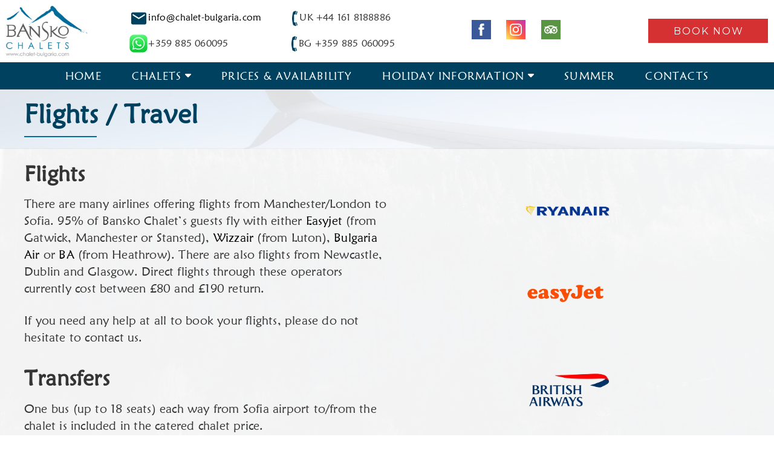

--- FILE ---
content_type: text/html; charset=UTF-8
request_url: https://www.chalet-bulgaria.com/flights-travel
body_size: 23647
content:
<!DOCTYPE html>
<html class="desktop " prefix="og: http://ogp.me/ns#"
      lang="en"
       dir="ltr"       itemscope itemtype="http://schema.org/WebSite"
      data-page-type="pageBlank">
<head>
            <title>Flights / Travel - Chalet Bulgaria</title>
<link rel="alternate" href="https://www.chalet-bulgaria.com/flights-travel" hreflang="x-default"/>
<link rel="alternate" href="https://www.chalet-bulgaria.com/flights-travel" hreflang="en"/>
<meta itemprop="name" content="Flights / Travel - Chalet Bulgaria">
<meta name="twitter:title" content="Flights / Travel - Chalet Bulgaria">
<meta name="twitter:card" content="summary"/>
<meta property="og:title" content="Flights / Travel - Chalet Bulgaria"/>
<meta property="og:url" content="https://www.chalet-bulgaria.com/flights-travel">
    <meta property="og:type" content="website"/>
    <link rel="dns-prefetch" href="https://static.super.website">
    <meta name="description" content="Flights, Travel, Bansko, Chalets">
    <meta itemprop="description" content="Flights, Travel, Bansko, Chalets">
    <meta name="twitter:description" content="Flights, Travel, Bansko, Chalets">
    <meta property="og:description" content="Flights, Travel, Bansko, Chalets"/>
<meta name="generator" content="Super Website"/>
<meta http-equiv="content-type" content="text/html; charset=utf-8"/>
<link href="https://www.chalet-bulgaria.com/flights-travel" rel="canonical"/>
<script type="application/ld+json">
{
  "@context": "https://schema.org/",
  "@type": "Organization",
  "name": "Chalet Bulgaria",
  "url": "https://www.chalet-bulgaria.com"
}


</script>

    
    
<meta name="viewport" content="width=device-width, initial-scale=1.0, maximum-scale=5.0, user-scalable=0"/>
<meta name="HandheldFriendly" content="true"/>
<meta name="format-detection" content="telephone=no"/>
<meta name="apple-mobile-web-app-capable" content="YES"/>

            <meta name="public-js/config/asset-manifest"
              content="%7B%22bundles%22%3A%7B%22account-engine%22%3A%7B%22assets%22%3A%5B%7B%22uri%22%3A%22https%3A%2F%2Fstatic.super.website%2Ffrontend-public%2Fengines-dist%2Faccount-engine%2Fassets%2Fengine-vendor.js%22%2C%22type%22%3A%22js%22%7D%2C%7B%22uri%22%3A%22https%3A%2F%2Fstatic.super.website%2Ffrontend-public%2Fengines-dist%2Faccount-engine%2Fassets%2Fengine.css%22%2C%22type%22%3A%22css%22%7D%2C%7B%22uri%22%3A%22https%3A%2F%2Fstatic.super.website%2Ffrontend-public%2Fengines-dist%2Faccount-engine%2Fassets%2Fengine.js%22%2C%22type%22%3A%22js%22%7D%2C%7B%22uri%22%3A%22https%3A%2F%2Fstatic.super.website%2Ffrontend-public%2Fengines-dist%2Faccount-engine%2Fassets%2Fintl%2Fintl.complete.js%22%2C%22type%22%3A%22js%22%7D%2C%7B%22uri%22%3A%22https%3A%2F%2Fstatic.super.website%2Ffrontend-public%2Fengines-dist%2Faccount-engine%2Fassets%2Fintl%2Fintl.js%22%2C%22type%22%3A%22js%22%7D%2C%7B%22uri%22%3A%22https%3A%2F%2Fstatic.super.website%2Ffrontend-public%2Fengines-dist%2Faccount-engine%2Fassets%2Fintl%2Fintl.min.js%22%2C%22type%22%3A%22js%22%7D%2C%7B%22uri%22%3A%22https%3A%2F%2Fstatic.super.website%2Ffrontend-public%2Fengines-dist%2Faccount-engine%2Fassets%2Fintl%2Flocales%2Fen.js%22%2C%22type%22%3A%22js%22%7D%2C%7B%22uri%22%3A%22https%3A%2F%2Fstatic.super.website%2Ffrontend-public%2Fengines-dist%2Faccount-engine%2Fassets%2Fintl%2Flocales%2Fhy.js%22%2C%22type%22%3A%22js%22%7D%2C%7B%22uri%22%3A%22https%3A%2F%2Fstatic.super.website%2Ffrontend-public%2Fengines-dist%2Faccount-engine%2Fassets%2Fintl%2Flocales%2Fru.js%22%2C%22type%22%3A%22js%22%7D%5D%7D%2C%22assets%22%3A%7B%22assets%22%3A%5B%5D%7D%7D%7D"/>
        <meta name="public-js/config/environment"
              content="%7B%22modulePrefix%22%3A%22public-js%22%2C%22environment%22%3A%22production%22%2C%22rootURL%22%3A%22/%22%2C%22locationType%22%3A%22hash%22%2C%22EmberENV%22%3A%7B%22FEATURES%22%3A%7B%7D%2C%22EXTEND_PROTOTYPES%22%3A%7B%22Date%22%3Afalse%7D%7D%2C%22APP%22%3A%7B%22name%22%3A%22public-js%22%2C%22version%22%3A%220.0.0+56cc87f8%22%7D%2C%22torii%22%3A%7B%22providers%22%3A%7B%22vk-oauth2%22%3A%7B%22apiKey%22%3A%22%22%2C%22redirectUri%22%3A%22%22%7D%2C%22facebook-oauth2%22%3A%7B%22apiKey%22%3A%22%22%2C%22redirectUri%22%3A%22%22%7D%2C%22google-oauth2%22%3A%7B%22apiKey%22%3A%22%22%2C%22redirectUri%22%3A%22%22%2C%22scope%22%3A%22profile%20email%22%7D%7D%7D%2C%22exportApplicationGlobal%22%3Afalse%2C%22ember-modal-dialog%22%3A%7B%7D%7D"/>
        <meta name="account-engine/config/environment"
              content="%7B%22modulePrefix%22%3A%22account-engine%22%2C%22environment%22%3A%22production%22%2C%22torii%22%3A%7B%22disableRedirectInitializer%22%3Atrue%7D%7D"/>
    
<meta name="robots" content="index, follow"/>


<link rel="icon" type="image/png"
      href="https://static.super.website/fs/super-website/userFiles/chalet-bulgaria/images/favicon.png?v=1700120432"/>
    <link rel="preload" href="https://fonts.googleapis.com/css?family=Alegreya:400,600,700,800|Alegreya+Sans:400,600,700,800|Alegreya+Sans+SC:400,600,700,800|Alegreya+SC:400,600,700,800|Amatic+SC:400,600,700,800|Caveat:400,600,700,800|EB+Garamond:400,600,700,800|Fira+Mono:400,600,700,800|Fira+Sans:400,600,700,800|Lobster:400,600,700,800|Merriweather:400,600,700,800|Montserrat:400,600,700,800|Open+Sans:400,600,700,800|Pacifico:400,600,700,800|Pangolin:400,600,700,800|Playfair+Display:400,700italic,700,400italic,900,900italic:400,600,700,800|Playfair+Display+SC:400,600,700,800|PT+Mono:400,600,700,800|PT+Sans:400,600,700,800|PT+Serif:400,600,700,800|Roboto:400,600,700,800|Roboto+Mono:400,600,700,800|Ruslan+Display:400,600,700,800|Source+Sans+Pro:400,600,700,800|Yeseva+One&amp;amp;subset=greek,cyrillic" as="style" onload="this.onload=null;this.rel='stylesheet'"/>

<link rel="preload" as="style" type="text/css" href="https://static.super.website/assets/css/public.css?v=1739989674">
<link rel="stylesheet" type="text/css" href="https://static.super.website/assets/css/public.css?v=1739989674">
            <link rel="stylesheet" type="text/css" href="https://static.super.website/assets/partners/SuperWebsite/public.css?v=1739989674">
        <link rel="preload" as="style" type="text/css" href="https://static.super.website/assets/partners/SuperWebsite/public.css?v=1739989674">
        <link rel="preload" as="style" type="text/css" href="https://static.super.website/fs/super-website/userFiles/chalet-bulgaria/css/public-en.css?v=1715868643">
<link rel="stylesheet" type="text/css" href="https://static.super.website/fs/super-website/userFiles/chalet-bulgaria/css/public-en.css?v=1715868643">




                    <style type="text/css" id="font-face-style-maiandra-g-d-custom">
            @font-face {
                font-family: 'Maiandra GD Custom';
                font-display: fallback;
                src: url(https://static.super.website/fs/super-website/userFiles/chalet-bulgaria/fonts/MAIAN.TTF?v=1700059348);
            


            }
        </style>
    

<script>
    window.currentLanguage = 'en';
    window.currentLanguagePrefix = 'en';

    let renderCustomCodeOnClientDomain = "1";
    window.renderCustomCodeOnClientDomain = !renderCustomCodeOnClientDomain ? 0 : parseInt(renderCustomCodeOnClientDomain);
    var ecommerceAssetsDomain = 'https://d2j6dbq0eux0bg.cloudfront.net';
    var typographyTranslations = {"typography.headings":"Headings","typography.heading1":" Heading 1","typography.heading2":" Heading 2","typography.heading3":" Heading 3","typography.heading4":" Heading 4","typography.heading5":" Heading 5","typography.heading6":" Heading 6","typography.paragraphStyling":"Paragraph styling","typography.paragraphText":"Lorem ipsum dolor sit amet, consectetur adipisicing elit, sed do <a href='javascript:void(0)'>eiusmod incididunt<\/a> ut labore et dolore magna aliqua. Ut enim ad minim veniam, quis nostrud exercitation ullamco laboris nisi ut aliquip ex ea commodo consequat.","typography.copiedText":"Text copied","typography.copyToClipboard":"Copy to Clipboard"};
</script>

    

<script type="text/javascript">

    
    function tryToRedirectToRightLanguage(languagePrefix) {

        if (isCustomDomain()) {

            const cookies = getCookieObject();

            var lastLanguage = languagePrefix;

            if (!lastLanguage) {
                lastLanguage = getLastLanguageFromCookies(cookies);
            }

            var languagesObj = JSON.parse(window.hrefLangRelations);

            const defaultLanguagePrefix = getDefaultLanguagePrefix();

            const assignedLangPrefix = getAssignedLangPrefix();

            if (languagesObj.routPrefix && languagesObj.urls.hasOwnProperty(languagesObj.routPrefix)) {
                if (lastLanguage !== languagesObj.routPrefix || defaultLanguagePrefix == languagesObj.routPrefix
                    || assignedLangPrefix === lastLanguage) {

                    var url = languagesObj.urls[languagesObj.routPrefix];

                    if (url === decodeURI(window.location.origin + window.location.pathname).replace(/\/$/, "")) {
                        if (assignedLangPrefix === languagesObj.routPrefix || defaultLanguagePrefix == languagesObj.routPrefix) {
                            url = url.replace('/' + languagesObj.routPrefix, '');
                            setLanguageCookie(languagesObj.routPrefix, url);
                        } else {
                            setLanguageCookie(languagesObj.routPrefix, null);
                        }
                    } else {
                        setLanguageCookie(languagesObj.routPrefix, url);
                    }
                }

                return false;

            } else {
                var hrefLangPrefix = '';

                for (var languageCode in languagesObj.urls) {
                    if (lastLanguage) {
                        if (lastLanguage === languageCode
                            // && defaultLanguagePrefix !== lastLanguage
                            && languagesObj.currentPrefix !== languageCode) {
                            window.location.replace(languagesObj.urls[languageCode]);
                            return false;
                        }
                    } else {
                        if (languagesObj.type == "2") {
                            hrefLangPrefix = languageCode.split('-').pop();
                        } else {
                            hrefLangPrefix = languageCode
                        }
                        if (defaultLanguagePrefix !== languagesObj.detectedPrefix
                            && languagesObj.currentPrefix !== hrefLangPrefix) {
                            if (hrefLangPrefix === languagesObj.detectedPrefix) {
                                if(languagesObj.currentUrl !== languagesObj.urls[languageCode]){
                                    window.location.replace(languagesObj.urls[languageCode]);
                                    return false;
                                }
                            } else {
                                for (var code in languagesObj.additionalCodes) {
                                    var currentCode = languagesObj.additionalCodes[code];

                                    currentCode.forEach(item => {
                                        if (item.includes(`-${languagesObj.detectedPrefix}`) &&
                                            defaultLanguagePrefix !== languagesObj.detectedPrefix &&
                                            languagesObj.currentPrefix !== hrefLangPrefix) {
                                            window.location.replace(languagesObj.urls[code]);
                                            return false;
                                        }
                                    });
                                }
                            }
                        }
                    }
                }
            }
        }
    }

    function getCookieObject() {
        const cookies = document.cookie;

        return cookies.split('; ').map((item) => {
            let [key, value] = item.split('=');
            return {[key]: value};
        });
    }

    function getLastLanguageFromCookies(cookies) {
        let lastLanguage = null;

        for (cookie of cookies) {
            if (cookie['lastlanguage']) {
                lastLanguage = cookie['lastlanguage'];
                break;
            }
        }

        return lastLanguage;
    }

    function isCustomDomain() {
        return 1;
    }

    function getDefaultLanguagePrefix() {
        return "en";
    }

    function getAssignedLangPrefix() {
        return ""
    }

    function setLanguageCookie(prefix, url) {
        var d = new Date();
        var hour = 20;
        d.setTime(d.getTime() + (hour * 60 * 60 * 1000));
        var cookieExpireDate = "expires=" + d.toString();
        document.cookie = "lastlanguage=" + prefix + ";path=/; " + cookieExpireDate;
        if (url) {
            window.location.replace(url);
        }
    }
</script>


        </head>
<body class="desktop  txlive " >




<div class="main-container">
<div class="main-body">
<div class="main-layout
">
            <div class="layers-container">
                            <div class="layer">
                    <div class="off-canvas right-alignment off-canvas-container"
     style="display:none; background:rgb(0, 65, 95); width:20vw;">
     <div class="off-canvas-close uci-close">
        <svg fill="#999" xmlns="http://www.w3.org/2000/svg" width="1em" height="1em" viewBox="0 0 24 24">
           <defs>
               <clipPath>
                   <rect width="1em" height="1em" transform="translate(971 2389)">
                   </rect>
               </clipPath>
           </defs>
           <g transform="translate(-971 -2389)">
               <path
                   d="M20.5,23.124l-8.834,8.834a1.852,1.852,0,1,1-2.618-2.619L17.887,20.5,9.053,11.671a1.851,1.851,0,1,1,2.618-2.618L20.5,17.887l8.834-8.834a1.852,1.852,0,1,1,2.619,2.618L23.124,20.5l8.834,8.834a1.852,1.852,0,1,1-2.619,2.619Z"
                   transform="translate(962.495 2380.495)">
               </path>
           </g>
       </svg>
   </div>
            <div class="off-canvas-inner-container native-scroll-box y-scroll">
                                        <div class="uc-row-wrapper">
                <div
                    class="uc-row   last                       
                    
                                            " data-id="3"
                                        style="  "

                >
                    <div id="r3" class="row-container ">
                        <div class="row mainRow "
                                                          style="">
                                                                                                                                <div
    class="column col-sm-12 "
    dataColumn-id="3"
        style="     "
>
        <div class="column-container "

         style="" aria-label="column" role="contentinfo">
                                                                                    
                        <div
                            class="module-container   only-mobile   align-center ModuleNavigation
                             first   last                             "
                                                        aria-label="module container" role="contentinfo"
                            id="m5"
                        >

                            <div
                                class="   module ModuleNavigation "
                                dataModule-id="5"

                                                                
                                >

                                <input type="hidden" class="standard-navigation">
<style>
        		#navigation-5 > .standard-view > .navigation > .page > .page-children {
        background: #f1f1f1;
    }
    #navigation-5 > .standard-view > .navigation > .page > .page-children > .page > ul {
        background: #f1f1f1;
    }
            
        #navigation-5 .navigation > li.has-childes.page > ul a {
        padding: 0 15px;
    }

        
                        #navigation-5 .navigation > li.has-childes.page > ul.page-children:after {
                height: 10px;
            }
            #navigation-5 ul.open-to-top::after {
                position: absolute;
                bottom: -10px;
            }
            	#navigation-5 .page a {
        color: #FFFFFF;
        font-size: 20px;
        font-weight: 400;
        letter-spacing: 0px;
        text-transform: uppercase;
    }

    #navigation-5 .page a .uci-dropdown-arrow-down svg {
        fill: #FFFFFF;
    }

            #navigation-5 > nav > ul > li.page:not(:last-child) {
                        margin-bottom: 20px;
            }
    #navigation-5 > nav > ul > li:first-child:nth-last-child(1) {
                          margin-bottom: 40px;
            }
    #navigation-5 li.page > a:hover {
        color: rgb(136, 136, 136) !important;
    }
    #navigation-5 li.page.active > a {
        color: rgb(208, 199, 199);
    }
    #navigation-5 li.page.active > a:hover {
        color: rgb(136, 136, 136) !important;
    }
    #navigation-5 li.page.active > a {
        color: rgb(208, 199, 199);
    }

    #navigation-5 li.page.active > a:hover {
        color: rgb(136, 136, 136) !important;
    }
    #navigation-5 li.page > ul.page-children li.page a {
        color: #353535;
    }
    #navigation-5 li.page > ul.page-children li.page a .uci-dropdown-arrow-down svg {
        fill: #353535;
    }
    #navigation-5 li.page > ul.page-children > li.page a:hover,
    #navigation-5 li.page > ul.page-children > li.page > ul.page-children > li.page a:hover {
        color: #959595     !important;
    }
    #navigation-5 li.page > ul.page-children > li.page.active > a,
    #navigation-5 li.page > ul.page-children > li.page > ul.page-children > li.page.active > a {
        color: #353535;
    }

    #navigation-5 li.page > ul.page-children > li.page.active > a:hover,
    #navigation-5 li.page > ul.page-children > li.page > ul.page-children > li.page.active > a:hover {
        color: #959595     !important;
    }
    #navigation-5 .subMenu__show:before,
    #navigation-5 .subMenu__horizontal-arrow-left:before,
    #navigation-5 .subMenu__horizontal-arrow-right:before,
    #navigation-5 li.page > ul.page-children > li.has-childes > .page-children.pagesArrows > li:first-child:before {
        color: #f1f1f1;
    }

            #navigation-5 li.page > ul.page-children > li.page > a {
                          color: #353535;
                                 font-size: 16px;
        }

    
        #navigation-5 li.page > ul.page-children > li.page > a {
        font-weight: 400;
    }

            #navigation-5 li.page ul.page-children .page {
        padding-top: 5px;
        padding-bottom: 5px;
    }

    #navigation-5 li.page ul.page-children .page:last-child {
        padding-bottom: 5px;
    }

    #navigation-5 li.has-childes.page > a > .uci-dropdown-arrow-down svg {
        width: 11px;
        height: 11px;
        line-height: 16px;
    }

    #navigation-5 li.has-childes.page > .page-children.pagesArrows > .has-childes > a > .uci-dropdown-arrow-down svg {
        width: 9px;
        height: 9px;
        line-height: 16px;
    }

    #navigation-5 li.has-childes.page > .page-children li > a,
    #navigation-5 li.has-childes.page > .page-children li {
        text-align: center;
    }

                 #navigation-5 li.page {
        text-align: center ;;
    }
    </style>

<div id="navigation-5"
     class="navigation-inner
         clickable-dropdown          in-canvas         vertical standard
             "
     data-stretch-labels=""
 >
    
                    <nav class="standard-view ">
            <ul class="navigation" style="font-family: Maiandra GD Custom;" itemscope itemtype="https://www.schema.org/SiteNavigationElement">
                                                                                                                    <li class="page subMenu__item show center
                                                                "
        data-anchor=""
        itemprop="name">
        <a class="nav-item center "
           href="https://www.chalet-bulgaria.com"
           itemprop="url"
           data-page-type="pageBlank"
           data-link = ""
                                            tabindex="0"
                   >

            Home
                    </a>
                    </li>
                                                                                                                            <li class="page subMenu__item show center
                                                                    has-childes
                                            on-click
                                                                        heading-page
                                    "
        data-anchor=""
        itemprop="name">
        <a class="nav-item center "
           href="javascript:void(0)"
           itemprop="url"
           data-page-type="pageHeading"
           data-link = ""
                       aria-haspopup="true"  aria-expanded="false"                       tabindex="0"
            role="button"         >

            Chalets
                    </a>
                                                                                                                                                                                                                                                                <ul data-id="child-pages-22"
                        sub-menu-index="0"
                        sub-menu-arrow="0"
                        sub-menu-distance="0"
                        sub-menu-page-padding="0"
                        itemscope itemtype="https://www.schema.org/SiteNavigationElement"
                        class="subMenu__hide page-children  center     subPageCollapse  ">
                                                                                                                    <li class="page subMenu__item show center
                                                                "
        data-anchor=""
        itemprop="name">
        <a class="nav-item center "
           href="https://www.chalet-bulgaria.com/chalet-elena"
           itemprop="url"
           data-page-type="pageBlank"
           data-link = ""
                                            tabindex="0"
                   >

            Chalet Elena
                    </a>
                    </li>
                                                                                                                                                <li class="page subMenu__item show center
                                                                "
        data-anchor=""
        itemprop="name">
        <a class="nav-item center "
           href="https://www.chalet-bulgaria.com/chalet-sophia"
           itemprop="url"
           data-page-type="pageBlank"
           data-link = ""
                                            tabindex="0"
                   >

            Chalet Sophia
                    </a>
                    </li>
                                                                                                                                                <li class="page subMenu__item show center
                                                                "
        data-anchor=""
        itemprop="name">
        <a class="nav-item center "
           href="https://www.chalet-bulgaria.com/chalet-athina"
           itemprop="url"
           data-page-type="pageBlank"
           data-link = ""
                                            tabindex="0"
                   >

            Chalet Athina
                    </a>
                    </li>
                                                                        </ul>
                                                </li>
                                                                                                                            <li class="page subMenu__item show center
                                                                "
        data-anchor=""
        itemprop="name">
        <a class="nav-item center "
           href="https://www.chalet-bulgaria.com/prices-elena"
           itemprop="url"
           data-page-type="pageExternal"
           data-link = ""
                                            tabindex="0"
                   >

            Prices &amp; Availability
                    </a>
                    </li>
                                                                                                                            <li class="page subMenu__item show center
                                                                    has-childes
                                            on-click
                                                                        heading-page
                                    "
        data-anchor=""
        itemprop="name">
        <a class="nav-item center "
           href="javascript:void(0)"
           itemprop="url"
           data-page-type="pageHeading"
           data-link = ""
                       aria-haspopup="true"  aria-expanded="false"                       tabindex="0"
            role="button"         >

            Holiday Information
                    </a>
                                                                                                                                                                                                                                                                                                                        <ul data-id="child-pages-26"
                        sub-menu-index="0"
                        sub-menu-arrow="0"
                        sub-menu-distance="0"
                        sub-menu-page-padding="0"
                        itemscope itemtype="https://www.schema.org/SiteNavigationElement"
                        class="subMenu__hide page-children  center     subPageCollapse  ">
                                                                                                                    <li class="page subMenu__item show center
                 active                                                 "
        data-anchor=""
        itemprop="name">
        <a class="nav-item center "
           href="https://www.chalet-bulgaria.com/flights-travel"
           itemprop="url"
           data-page-type="pageBlank"
           data-link = ""
                                            tabindex="0"
                   >

            Flights / Travel
                    </a>
                            <script type="application/ld+json">
                {"@context":"https:\/\/schema.org","@type":"BreadcrumbList","itemListElement":[{"@type":"ListItem","position":2,"name":"Flights \/ Travel"}]}            </script>
            </li>
                                                                                                                                                <li class="page subMenu__item show center
                                                                "
        data-anchor=""
        itemprop="name">
        <a class="nav-item center "
           href="https://www.chalet-bulgaria.com/lift-pass-ski-hire-lessons"
           itemprop="url"
           data-page-type="pageBlank"
           data-link = ""
                                            tabindex="0"
                   >

            Lift Pass / Ski hire / Lessons
                    </a>
                    </li>
                                                                                                                                                <li class="page subMenu__item show center
                                                                "
        data-anchor=""
        itemprop="name">
        <a class="nav-item center "
           href="https://www.chalet-bulgaria.com/other-activities-in-bansko"
           itemprop="url"
           data-page-type="pageBlank"
           data-link = ""
                                            tabindex="0"
                   >

            Other activities in Bansko
                    </a>
                    </li>
                                                                                                                                                <li class="page subMenu__item show center
                                                                "
        data-anchor=""
        itemprop="name">
        <a class="nav-item center "
           href="https://www.chalet-bulgaria.com/bansko-ski-resort"
           itemprop="url"
           data-page-type="pageBlank"
           data-link = ""
                                            tabindex="0"
                   >

            Bansko ski resort
                    </a>
                    </li>
                                                                        </ul>
                                                </li>
                                                                                                                            <li class="page subMenu__item show center
                                                                "
        data-anchor=""
        itemprop="name">
        <a class="nav-item center "
           href="https://www.chalet-bulgaria.com/summer-in-bansko"
           itemprop="url"
           data-page-type="pageBlank"
           data-link = ""
                                            tabindex="0"
                   >

            Summer
                    </a>
                    </li>
                                                                                                                            <li class="page subMenu__item show center
                                                                "
        data-anchor=""
        itemprop="name">
        <a class="nav-item center "
           href="https://www.chalet-bulgaria.com/contact"
           itemprop="url"
           data-page-type="pageBlank"
           data-link = ""
                                            tabindex="0"
                   >

            Contacts
                    </a>
                    </li>
                                                                        </ul>
        </nav>
    </div>
                                </div>
                        </div>
                                                                            </div>
</div>
                                                                                                                        </div>
                    </div>
                    
                    
                                    </div>
            </div>
                                </div>
    </div>
                </div>
                    </div>
    
                <div class="header-and-main-rows  ">
                    <header class="header-rows "
                 style=" ">

                
                
                
                                                            <div class="header-row-wrapper">
                        <div class="uc-row-wrapper">
                <div
                    class="uc-row                          header-row  
                    
                                            header-row-fix
                        " data-id="20"
                                        style="   margin-bottom:0vh;  "

                >
                    <div id="r20" class="row-container ">
                        <div class="row headerRow "
                                                          style="">
                                                                                                                                <div
    class="column col-xs-2 "
    dataColumn-id="26"
        style="  padding:0px 0px;      background: #FFFFFF; "
>
        <div class="column-container "

         style="" aria-label="column" role="contentinfo">
                                                                                    
                        <div
                            class="module-container   only-mobile   align-left ModuleLogo
                             first   last                             "
                                                            style=" padding: 0px 40px 0px 0px  "
                                                        aria-label="module container" role="contentinfo"
                            id="m65"
                        >

                            <div
                                class="   module ModuleLogo "
                                dataModule-id="65"

                                                                 style="display:block;max-width:150px;"
                                
                                >

                                <a href='https://www.chalet-bulgaria.com'>
                    <div class="fixed-ratio" style="padding-bottom: 68.663594470046%">
                <img
                    width="150px"
                    height="40px"
                    data-logo-element
                    class="fixed-ratio-content"
                    src="https://static.super.website/fs/super-website/userFiles/chalet-bulgaria/images/logo.png?v=1700059392"
                    alt="Chalet Bulgaria"
                />
            </div>
            </a>
                                </div>
                        </div>
                                                                            </div>
</div>
                                                                                                        <div
    class="column col-xs-5 "
    dataColumn-id="73"
        style="  padding:0px 0px;      background: #FFFFFF; "
>
        <div class="column-container "

         style="" aria-label="column" role="contentinfo">
                                                                                    
                        <div
                            class="module-container   only-mobile   align-left ModuleParagraph
                             first                              "
                                                            style=" padding: 0px 0px 0px 0px  ; padding-bottom:10px ; "
                                                        aria-label="module container" role="contentinfo"
                            id="m140"
                        >

                            <div
                                class="   module ModuleParagraph "
                                dataModule-id="140"

                                                                 style="display:block;max-width:608px;"
                                
                                >

                                <div class="uc-content">
    <p style="line-height: 1.9; text-align: left;"><img loading='lazy' src="https://static.super.website/fs/super-website/userFiles/chalet-bulgaria/uploaded-media/mail-icon-17001369481553.webp" alt="" width="32" height="32" data-width="32" data-height="32"></img><a href="mailto:info@chalet-bulgaria.com">info@chalet-bulgaria.com</a>      <img loading='lazy' src="https://static.super.website/fs/super-website/userFiles/chalet-bulgaria/uploaded-media/phone-icon-chalet-17001370039864.webp" alt="" width="16" height="32" data-width="16" data-height="32"></img>UK +44 161 8188886</p>
</div>
                                </div>
                        </div>
                                                                                                                    
                        <div
                            class="module-container   only-mobile   align-left ModuleParagraph
                              last                             "
                                                            style=" padding: 0px 0px 0px 0px  "
                                                        aria-label="module container" role="contentinfo"
                            id="m147"
                        >

                            <div
                                class="   module ModuleParagraph "
                                dataModule-id="147"

                                                                 style="display:block;max-width:608px;"
                                
                                >

                                <div class="uc-content">
    <p style="line-height: 2; text-align: left;"><img loading='lazy' src="https://static.super.website/fs/super-website/userFiles/chalet-bulgaria/uploaded-media/whatsappicon-1715784836152.webp" alt="" width="32" height="32" data-width="32" data-height="32"></img>+359 885 060095              <img loading='lazy' src="https://static.super.website/fs/super-website/userFiles/chalet-bulgaria/uploaded-media/phone-icon-chalet-17001370343901.webp" alt="" width="16" height="32" data-width="16" data-height="32"></img>BG +359 885 060095</p>
</div>
                                </div>
                        </div>
                                                                            </div>
</div>
                                                                                                        <div
    class="column col-xs-2 "
    dataColumn-id="260"
        style="  padding:0px 0px;      background: #FFFFFF; "
>
        <div class="column-container vertical-center"

         style="" aria-label="column" role="contentinfo">
                                                                                    
                        <div
                            class="module-container   only-mobile   align-center ModuleSocialIcons
                             first   last                             "
                                                        aria-label="module container" role="contentinfo"
                            id="m485"
                        >

                            <div
                                class="   module ModuleSocialIcons "
                                dataModule-id="485"

                                                                
                                >

                                <style>
    .social-icon-wrapper ul[data-module-id='485'] li {
        text-transform: none;
        margin-right:20px;
    }

            .social-icon-wrapper ul[data-module-id='485'] li {
            font-size: 32px;

                            width: 32px;
                height: 32px;
                    }

            
            .social-icon-wrapper ul[data-module-id='485'] li {
            font-family: '&#039;Maiandra GD Custom&#039;';
            font-weight: 400;

                            margin-left: 0.2px;
                    }

            
            .social-icon-wrapper ul[data-module-id='485'] li {
            letter-spacing: 0;
        }
    
    
    </style>

<div class="social-icon-wrapper ">
    <ul class=" colored  square"
        data-module-id="485">
                    <li class="uci-facebook-square main-font-typography">
                <a href="https://www.facebook.com/banskochalets" target="_blank" aria-label="facebook" rel="noopener noreferrer">
                                            <svg width="32"
                            height="32" viewBox="0 0 256 256" fill="none"
                            xmlns="http://www.w3.org/2000/svg">
                            <path fill-rule="evenodd" clip-rule="evenodd"
                                d="M256 0H0V256H256V0ZM140.09 127.68H162.65V127.72L164.76 100.43H139.87V85.03C139.87 78.71 141.28 76.1 147.4 76.1H164.96V48H142.68C118.7 48 107.86 58.64 107.86 78.91V100.49H91V128.08H107.76V208.56H140.09V127.68Z" />
                        </svg>
                                    </a>
                            </li>
        
        
        
        
                    <li class="uci-instagram-square main-font-typography">
                <a href="https://instagram.com" target="_blank" aria-label="instagram">
                                                                        <svg width="32" height="32" viewBox="0 0 32 32" fill="none" xmlns="http://www.w3.org/2000/svg">
                                <rect width="32" height="32" fill="url(#paint0_linear_933_13)"/>
                                <path d="M16.0002 6.00964C11.9043 6.00964 8.01472 5.64556 6.52906 9.45539C5.9154 11.0289 6.00451 13.0725 6.00451 15.9986C6.00451 18.5663 5.92217 20.9795 6.52906 22.5407C8.01133 26.3527 11.9325 25.9875 15.998 25.9875C19.9203 25.9875 23.9643 26.3956 25.4681 22.5407C26.0828 20.9514 25.9926 18.9382 25.9926 15.9986C25.9926 12.0963 26.2081 9.57712 24.314 7.68574C22.3963 5.76955 19.8029 6.00964 15.9957 6.00964H16.0002ZM15.1046 7.80973C23.6485 7.7962 24.7359 6.84713 24.1358 20.0316C23.9226 24.6947 20.3692 24.1829 16.0014 24.1829C8.03728 24.1829 7.80828 23.9553 7.80828 15.9941C7.80828 7.94048 8.43999 7.81423 15.1046 7.80747V7.80973ZM21.336 9.46779C21.0179 9.46779 20.7129 9.59402 20.4881 9.81873C20.2632 10.0434 20.1368 10.3482 20.1368 10.666C20.1368 10.9837 20.2632 11.2885 20.4881 11.5132C20.7129 11.7379 21.0179 11.8641 21.336 11.8641C21.654 11.8641 21.959 11.7379 22.1839 11.5132C22.4088 11.2885 22.5351 10.9837 22.5351 10.666C22.5351 10.3482 22.4088 10.0434 22.1839 9.81873C21.959 9.59402 21.654 9.46779 21.336 9.46779ZM16.0002 10.8689C15.3261 10.8689 14.6587 11.0017 14.0359 11.2595C13.4131 11.5173 12.8473 11.8952 12.3707 12.3716C11.4081 13.3336 10.8674 14.6383 10.8676 15.9986C10.8677 17.3589 11.4087 18.6635 12.3715 19.6253C13.3342 20.5871 14.64 21.1274 16.0014 21.1272C17.3628 21.1271 18.6684 20.5865 19.631 19.6245C20.5935 18.6625 21.1342 17.3578 21.134 15.9975C21.1339 14.6371 20.5929 13.3326 19.6302 12.3708C18.6674 11.409 17.3617 10.8687 16.0002 10.8689ZM16.0002 12.6689C20.4053 12.6689 20.411 19.3282 16.0002 19.3282C11.5963 19.3282 11.5895 12.6689 16.0002 12.6689Z" fill="white"/>
                                <defs>
                                    <linearGradient id="paint0_linear_933_13" x1="2.14853" y1="29.9152" x2="31.7987" y2="4.24828" gradientUnits="userSpaceOnUse">
                                        <stop stop-color="#FFDD55"/>
                                        <stop offset="0.5" stop-color="#FF543E"/>
                                        <stop offset="1" stop-color="#C837AB"/>
                                    </linearGradient>
                                </defs>
                            </svg>
                                                            </a>
                            </li>
        
                    <li class="uci-tripadvisor-square main-font-typography">
                <a href="https://www.tripadvisor.com/Hotel_Review-g318870-d2261972-Reviews-Bansko_Chalets-Bansko_Blagoevgrad_Province.html" target="_blank" aria-label="tripadvisor"
                    rel="noopener noreferrer">
                                            <svg width="32"
                            height="32" viewBox="0 0 256 256" fill="none"
                            xmlns="http://www.w3.org/2000/svg">
                            <path fill-rule="evenodd" clip-rule="evenodd"
                                d="M256 0H0V256H256V0ZM215 89.1636L200.697 104.725C209.464 112.711 214.96 124.233 214.947 137.039C214.947 161.182 195.347 180.756 171.204 180.756C159.735 180.756 149.299 176.346 141.499 169.115L127.487 184.358L113.476 169.102C105.675 176.333 95.2261 180.756 83.7568 180.756C59.6143 180.756 40.04 161.182 40.04 137.039C40.04 124.246 45.5361 112.724 54.3032 104.725L40 89.1636H71.7979C87.6504 78.3306 106.773 72 127.487 72C148.226 72 167.403 78.3169 183.282 89.1636H215ZM54.1841 137.039C54.1841 153.382 67.4272 166.625 83.77 166.625C100.112 166.625 113.356 153.382 113.356 137.039C113.356 120.697 100.112 107.453 83.77 107.453C67.4277 107.453 54.1841 120.697 54.1841 137.039ZM94.6562 92.8589C113.343 99.9971 127.5 116.71 127.5 136.178C127.5 116.71 141.658 100.01 160.331 92.8589C150.226 88.6338 139.128 86.2896 127.487 86.2896C115.846 86.2896 104.761 88.6338 94.6562 92.8589ZM141.631 137.039C141.631 153.382 154.875 166.625 171.217 166.625C187.56 166.625 200.803 153.382 200.803 137.039C200.803 120.697 187.56 107.453 171.217 107.453C154.875 107.453 141.631 120.697 141.631 137.039ZM155.708 137.026C155.708 128.457 162.648 121.518 171.217 121.518C179.786 121.518 186.725 128.471 186.725 137.026C186.725 145.594 179.786 152.534 171.217 152.534C162.648 152.534 155.708 145.594 155.708 137.026ZM83.77 152.547C92.3384 152.547 99.2778 145.607 99.2778 137.039C99.2778 128.471 92.3384 121.518 83.77 121.531C75.2017 121.531 68.2617 128.471 68.2617 137.039C68.2617 145.607 75.2017 152.547 83.77 152.547Z" />
                        </svg>
                                    </a>
            </li>
        
        
        
        
        
        
                                                                                                                            </ul>
    <script type="application/ld+json">
        {"@context":"https:\/\/schema.org","@type":"Organization","url":"https:\/\/www.chalet-bulgaria.com","sameAs":["https:\/\/www.facebook.com\/banskochalets","https:\/\/instagram.com"]}    </script>
</div>
                                </div>
                        </div>
                                                                            </div>
</div>
                                                                                                        <div
    class="column col-xs-3 "
    dataColumn-id="47"
        style="  padding:0px 0px;      background: #FFFFFF; "
>
        <div class="column-container vertical-center"

         style="" aria-label="column" role="contentinfo">
                                                                                    
                        <div
                            class="module-container   only-mobile   align-right ModuleButton
                             first   last                             "
                                                            style=" padding: 0px 10px 0px 0px  "
                                                        aria-label="module container" role="contentinfo"
                            id="m116"
                        >

                            <div
                                class="   module ModuleButton "
                                dataModule-id="116"

                                                                
                                >

                                <div class="button">
            <a
            class="btn buttons1700123109691"
                            href="https://www.chalet-bulgaria.com/book-now"
                data-link="33"
                data-linkType="1"
                        target="_self"
            role="button"
            aria-label="BOOK NOW"
                        tabindex="0">
            <span class="btn-text" >BOOK NOW</span>
        </a>
    </div>
<style>
    </style>
                                </div>
                        </div>
                                                                            </div>
</div>
                                                                                                                        </div>
                    </div>
                    
                    
                                    </div>
            </div>
                    </div>
                                                                                                                        <div class="header-row-wrapper">
                        <div class="uc-row-wrapper">
                <div
                    class="uc-row                          header-row  
                    
                                            " data-id="34"
                                        style="  "

                >
                    <div id="r34" class="row-container ">
                        <div class="row headerRow "
                                                          style="">
                                                                                                                                <div
    class="column col-xs-12 "
    dataColumn-id="57"
        style="  padding:5px 0px;      background: rgb(0, 65, 95); "
>
        <div class="column-container "

         style="" aria-label="column" role="contentinfo">
                                                                                    
                        <div
                            class="module-container   only-mobile   align-center ModuleNavigation
                             first   last                             "
                                                        aria-label="module container" role="contentinfo"
                            id="m1"
                        >

                            <div
                                class="   module ModuleNavigation "
                                dataModule-id="1"

                                                                
                                >

                                <input type="hidden" class="standard-navigation">
<style>
        		#navigation-1 > .standard-view > .navigation > .page > .page-children {
        background: #f1f1f1;
    }
    #navigation-1 > .standard-view > .navigation > .page > .page-children > .page > ul {
        background: #f1f1f1;
    }
            
        #navigation-1 .navigation > li.has-childes.page > ul a {
        padding: 0 15px;
    }

        
                        #navigation-1 .navigation > li.has-childes.page > ul.page-children:after {
                height: 10px;
            }
            #navigation-1 ul.open-to-top::after {
                position: absolute;
                bottom: -10px;
            }
            	#navigation-1 .page a {
        color: #FFFFFF;
        font-size: 18px;
        font-weight: 400;
        letter-spacing: 1.2px;
        text-transform: uppercase;
    }

    #navigation-1 .page a .uci-dropdown-arrow-down svg {
        fill: #FFFFFF;
    }

            #navigation-1 > nav > ul > li.page:not(:last-child) {
                        margin-right: 50px;
            }
    #navigation-1 > nav > ul > li:first-child:nth-last-child(1) {
            }
    #navigation-1 li.page > a:hover {
        color: #959595 !important;
    }
    #navigation-1 li.page.active > a {
        color: rgb(255, 255, 255);
    }
    #navigation-1 li.page.active > a:hover {
        color: #959595 !important;
    }
    #navigation-1 li.page.active > a {
        color: rgb(255, 255, 255);
    }

    #navigation-1 li.page.active > a:hover {
        color: #959595 !important;
    }
    #navigation-1 li.page > ul.page-children li.page a {
        color: #353535;
    }
    #navigation-1 li.page > ul.page-children li.page a .uci-dropdown-arrow-down svg {
        fill: #353535;
    }
    #navigation-1 li.page > ul.page-children > li.page a:hover,
    #navigation-1 li.page > ul.page-children > li.page > ul.page-children > li.page a:hover {
        color: #959595     !important;
    }
    #navigation-1 li.page > ul.page-children > li.page.active > a,
    #navigation-1 li.page > ul.page-children > li.page > ul.page-children > li.page.active > a {
        color: #353535;
    }

    #navigation-1 li.page > ul.page-children > li.page.active > a:hover,
    #navigation-1 li.page > ul.page-children > li.page > ul.page-children > li.page.active > a:hover {
        color: #959595     !important;
    }
    #navigation-1 .subMenu__show:before,
    #navigation-1 .subMenu__horizontal-arrow-left:before,
    #navigation-1 .subMenu__horizontal-arrow-right:before,
    #navigation-1 li.page > ul.page-children > li.has-childes > .page-children.pagesArrows > li:first-child:before {
        color: #f1f1f1;
    }

            #navigation-1 li.page > ul.page-children > li.page > a {
                          color: #353535;
                                 font-size: 16px;
        }

    
        #navigation-1 li.page > ul.page-children > li.page > a {
        font-weight: 400;
    }

            #navigation-1 li.page ul.page-children .page {
        padding-top: 5px;
        padding-bottom: 5px;
    }

    #navigation-1 li.page ul.page-children .page:last-child {
        padding-bottom: 5px;
    }

    #navigation-1 li.has-childes.page > a > .uci-dropdown-arrow-down svg {
        width: 10px;
        height: 10px;
        line-height: 14px;
    }

    #navigation-1 li.has-childes.page > .page-children.pagesArrows > .has-childes > a > .uci-dropdown-arrow-down svg {
        width: 9px;
        height: 9px;
        line-height: 16px;
    }

    #navigation-1 li.has-childes.page > .page-children li > a,
    #navigation-1 li.has-childes.page > .page-children li {
        text-align: center;
    }

             </style>

<div id="navigation-1"
     class="navigation-inner
                        horizontal standard
             "
     data-stretch-labels=""
 >
            <div class="off-canvas-button icon" aria-label="off canvas button" role="button" data-selector="off-canvas-1" data-attribute="right" style="width:25px;height:25px;color:#FFFFFF;fill:#FFFFFF;" tabindex="0">
            <svg viewbox="0 0 100.00000762939453 75.000244140625" version="1.1" xmlns="http://www.w3.org/2000/svg" xmlns:xlink="http://www.w3.org/1999/xlink"><g transform="scale(1.2716659928598795)"><g><g><path clip-rule="evenodd" d="M81.602,44.102h-66.84c-3.256,0-5.898,2.64-5.898,5.898    s2.642,5.898,5.898,5.898h66.84c3.256,0,5.898-2.64,5.898-5.898S84.858,44.102,81.602,44.102z M81.602,67.693h-66.84    c-3.256,0-5.898,2.64-5.898,5.898c0,3.258,2.642,5.898,5.898,5.898h66.84c3.256,0,5.898-2.64,5.898-5.898    C87.5,70.333,84.858,67.693,81.602,67.693z M14.763,32.307h66.84c3.256,0,5.898-2.64,5.898-5.898c0-3.258-2.642-5.898-5.898-5.898    h-66.84c-3.256,0-5.898,2.64-5.898,5.898C8.865,29.667,11.507,32.307,14.763,32.307z" transform="translate(-8.864001274108887,-20.511001586914062)"></path></g></g></g></svg>
        </div>
    
                    <nav class="standard-view ">
            <ul class="navigation" style="font-family: Maiandra GD Custom;" itemscope itemtype="https://www.schema.org/SiteNavigationElement">
                                                                                                                    <li class="page subMenu__item show center
                                                                "
        data-anchor=""
        itemprop="name">
        <a class="nav-item center "
           href="https://www.chalet-bulgaria.com"
           itemprop="url"
           data-page-type="pageBlank"
           data-link = ""
                                            tabindex="0"
                   >

            Home
                    </a>
                    </li>
                                                                                                                            <li class="page subMenu__item show center
                                                                    has-childes
                                            on-hover
                                                                        heading-page
                                    "
        data-anchor=""
        itemprop="name">
        <a class="nav-item center "
           href="javascript:void(0)"
           itemprop="url"
           data-page-type="pageHeading"
           data-link = ""
                       aria-haspopup="true"  aria-expanded="false"                       tabindex="0"
            role="button"         >

            Chalets
                                                                                                                                                                                                                    
                                                            <div class="uci-dropdown-arrow-down">
                            <svg width="32" height="32" viewBox="0 0 32 32"  xmlns="http://www.w3.org/2000/svg">
                                <path d="M31.0257 11.8354L18.9787 24.1647C17.3787 25.8589 14.6493 25.8589 13.0493 24.1647L0.90817 11.8354C-0.974163 9.95303 0.343503 6.5647 2.97884 6.5647H29.0495C31.6848 6.5647 33.0025 9.85886 31.026 11.8354H31.0257Z"/>
                            </svg>
                        </div>
                                                        </a>
                                                                                                                                                                                                                                                                <ul data-id="child-pages-22"
                        sub-menu-index="0"
                        sub-menu-arrow="1"
                        sub-menu-distance="0"
                        sub-menu-page-padding="0"
                        itemscope itemtype="https://www.schema.org/SiteNavigationElement"
                        class="subMenu__hide page-children  center    pagesArrows    ">
                                                                                                                    <li class="page subMenu__item show center
                                                                "
        data-anchor=""
        itemprop="name">
        <a class="nav-item center "
           href="https://www.chalet-bulgaria.com/chalet-elena"
           itemprop="url"
           data-page-type="pageBlank"
           data-link = ""
                                            tabindex="0"
                   >

            Chalet Elena
                    </a>
                    </li>
                                                                                                                                                <li class="page subMenu__item show center
                                                                "
        data-anchor=""
        itemprop="name">
        <a class="nav-item center "
           href="https://www.chalet-bulgaria.com/chalet-sophia"
           itemprop="url"
           data-page-type="pageBlank"
           data-link = ""
                                            tabindex="0"
                   >

            Chalet Sophia
                    </a>
                    </li>
                                                                                                                                                <li class="page subMenu__item show center
                                                                "
        data-anchor=""
        itemprop="name">
        <a class="nav-item center "
           href="https://www.chalet-bulgaria.com/chalet-athina"
           itemprop="url"
           data-page-type="pageBlank"
           data-link = ""
                                            tabindex="0"
                   >

            Chalet Athina
                    </a>
                    </li>
                                                                        </ul>
                                                </li>
                                                                                                                            <li class="page subMenu__item show center
                                                                "
        data-anchor=""
        itemprop="name">
        <a class="nav-item center "
           href="https://www.chalet-bulgaria.com/prices-elena"
           itemprop="url"
           data-page-type="pageExternal"
           data-link = ""
                                            tabindex="0"
                   >

            Prices &amp; Availability
                    </a>
                    </li>
                                                                                                                            <li class="page subMenu__item show center
                                                                    has-childes
                                            on-hover
                                                                        heading-page
                                    "
        data-anchor=""
        itemprop="name">
        <a class="nav-item center "
           href="javascript:void(0)"
           itemprop="url"
           data-page-type="pageHeading"
           data-link = ""
                       aria-haspopup="true"  aria-expanded="false"                       tabindex="0"
            role="button"         >

            Holiday Information
                                                                                                                                                                                                                                                                            
                                                            <div class="uci-dropdown-arrow-down">
                            <svg width="32" height="32" viewBox="0 0 32 32"  xmlns="http://www.w3.org/2000/svg">
                                <path d="M31.0257 11.8354L18.9787 24.1647C17.3787 25.8589 14.6493 25.8589 13.0493 24.1647L0.90817 11.8354C-0.974163 9.95303 0.343503 6.5647 2.97884 6.5647H29.0495C31.6848 6.5647 33.0025 9.85886 31.026 11.8354H31.0257Z"/>
                            </svg>
                        </div>
                                                        </a>
                                                                                                                                                                                                                                                                                                                        <ul data-id="child-pages-26"
                        sub-menu-index="0"
                        sub-menu-arrow="1"
                        sub-menu-distance="0"
                        sub-menu-page-padding="0"
                        itemscope itemtype="https://www.schema.org/SiteNavigationElement"
                        class="subMenu__hide page-children  center    pagesArrows    ">
                                                                                                                    <li class="page subMenu__item show center
                 active                                                 "
        data-anchor=""
        itemprop="name">
        <a class="nav-item center "
           href="https://www.chalet-bulgaria.com/flights-travel"
           itemprop="url"
           data-page-type="pageBlank"
           data-link = ""
                                            tabindex="0"
                   >

            Flights / Travel
                    </a>
                            <script type="application/ld+json">
                {"@context":"https:\/\/schema.org","@type":"BreadcrumbList","itemListElement":[{"@type":"ListItem","position":2,"name":"Flights \/ Travel"}]}            </script>
            </li>
                                                                                                                                                <li class="page subMenu__item show center
                                                                "
        data-anchor=""
        itemprop="name">
        <a class="nav-item center "
           href="https://www.chalet-bulgaria.com/lift-pass-ski-hire-lessons"
           itemprop="url"
           data-page-type="pageBlank"
           data-link = ""
                                            tabindex="0"
                   >

            Lift Pass / Ski hire / Lessons
                    </a>
                    </li>
                                                                                                                                                <li class="page subMenu__item show center
                                                                "
        data-anchor=""
        itemprop="name">
        <a class="nav-item center "
           href="https://www.chalet-bulgaria.com/other-activities-in-bansko"
           itemprop="url"
           data-page-type="pageBlank"
           data-link = ""
                                            tabindex="0"
                   >

            Other activities in Bansko
                    </a>
                    </li>
                                                                                                                                                <li class="page subMenu__item show center
                                                                "
        data-anchor=""
        itemprop="name">
        <a class="nav-item center "
           href="https://www.chalet-bulgaria.com/bansko-ski-resort"
           itemprop="url"
           data-page-type="pageBlank"
           data-link = ""
                                            tabindex="0"
                   >

            Bansko ski resort
                    </a>
                    </li>
                                                                        </ul>
                                                </li>
                                                                                                                            <li class="page subMenu__item show center
                                                                "
        data-anchor=""
        itemprop="name">
        <a class="nav-item center "
           href="https://www.chalet-bulgaria.com/summer-in-bansko"
           itemprop="url"
           data-page-type="pageBlank"
           data-link = ""
                                            tabindex="0"
                   >

            Summer
                    </a>
                    </li>
                                                                                                                            <li class="page subMenu__item show center
                                                                "
        data-anchor=""
        itemprop="name">
        <a class="nav-item center "
           href="https://www.chalet-bulgaria.com/contact"
           itemprop="url"
           data-page-type="pageBlank"
           data-link = ""
                                            tabindex="0"
                   >

            Contacts
                    </a>
                    </li>
                                                                        </ul>
        </nav>
    </div>
                                </div>
                        </div>
                                                                            </div>
</div>
                                                                                                                        </div>
                    </div>
                    
                    
                                    </div>
            </div>
                    </div>
                                                    </header>
                            <main class="main-rows">
                                                                                                            
                                                     <div class="uc-row-wrapper">
                <div
                    class="uc-row     first                       
                                            uc-animation staticParallax
                    
                                            " data-id="63"
                     data-effect="staticParallax"                     style="   margin-bottom:0vh;  "

                >
                    <div id="r63" class="row-container  container ">
                        <div class="row mainRow "
                                                          style="">
                                                                                                                                <div
    class="column col-sm-12 "
    dataColumn-id="120"
        style="  padding:2.481121898597627vh 0vh;     "
>
        <div class="column-container vertical-top"

         style="" aria-label="column" role="contentinfo">
                                                                                    
                        <div
                            class="module-container   only-mobile   align-left ModuleTitle
                             first                               no-scroll "
                                                            style=" padding: 0px 0px 0px 0px  ; padding-bottom:2.1574973031284vh ; "
                                                        aria-label="module container" role="contentinfo"
                            id="m227"
                        >

                            <div
                                class="   module ModuleTitle  uc-animation  fadeInLeft "
                                dataModule-id="227"

                                 data-effect="fadeInLeft"                                  style="display:block;max-width:1500px;"
                                
                                >

                                <div class="uc-content">
    <h1 style="text-align: left; font-size: 44px;"><span style="color: #00415f; font-size: 44px;"><strong>Flights / Travel</strong></span></h1>
</div>                                </div>
                        </div>
                                                                                                                    
                        <div
                            class="module-container   only-mobile   align-left ModuleDivider
                              last                              no-scroll "
                                                            style=" padding: 0px 40px 0px 0px  "
                                                        aria-label="module container" role="contentinfo"
                            id="m228"
                        >

                            <div
                                class="   module ModuleDivider  uc-animation  fadeInLeft "
                                dataModule-id="228"

                                 data-effect="fadeInLeft"                                  style="display:block;max-width:120px;"
                                
                                >

                                <div class="divider-container">
            <div class="divider-inner"
            style="border-bottom-width: 2px; border-color: rgb(1, 108, 154);"></div>
    </div>
                                </div>
                        </div>
                                                                            </div>
</div>
                                                                                                                        </div>
                    </div>
                    
                    
                                            <div class="bg-image">
                            <img
                                class="cover-image bg-image-view"
                                style="
                                
                                    opacity: 0.15;
                                    object-position: 73.171% 25.915%;
                                    "
                                loading="lazy"
                                src="https://static.super.website/fs/super-website/userFiles/chalet-bulgaria/images/r63-ybthsy0gto.webp?v=1700207482"
                                alt="r63-ybthsy0gto.jpg"
                            >
                        </div>
                                    </div>
            </div>
                                                                                                                        
                                                                                                                                                                                                     
                                                     <div class="uc-row-wrapper">
                <div
                    class="uc-row     last                       
                                            uc-animation staticParallax
                    
                                            " data-id="64"
                     data-effect="staticParallax"                     style="   margin-bottom:0vh;  "

                >
                    <div id="r64" class="row-container  container ">
                        <div class="row mainRow "
                                                          style="">
                                                                                                                                <div
    class="column col-sm-6  uc-animation fadeInDown "
    dataColumn-id="121"
     data-effect="fadeInDown"     style="  padding:2.696871628910464vh 0vh;     "
>
        <div class="column-container vertical-top"

         style="" aria-label="column" role="contentinfo">
                                                                                    
                        <div
                            class="module-container   only-mobile   align-center ModuleTitle
                             first                              "
                                                            style=" padding: 0px 0px 0px 0px  ; padding-bottom:2.1574973031284vh ; "
                                                        aria-label="module container" role="contentinfo"
                            id="m229"
                        >

                            <div
                                class="   module ModuleTitle "
                                dataModule-id="229"

                                                                 style="display:block;max-width:750px;"
                                
                                >

                                <div class="uc-content">
    <h4 style="text-align: left; font-size: 36px;"><span style="font-size: 36px;"><strong>Flights</strong></span></h4>
</div>                                </div>
                        </div>
                                                                                                                    
                        <div
                            class="module-container   only-mobile   align-center ModuleParagraph
                                                         "
                                                            style=" padding: 0px 0px 0px 0px  ; padding-bottom:4.3149946062567vh ; "
                                                        aria-label="module container" role="contentinfo"
                            id="m230"
                        >

                            <div
                                class="   module ModuleParagraph "
                                dataModule-id="230"

                                                                 style="display:block;max-width:750px;"
                                
                                >

                                <div class="uc-content">
    <p style="text-align: left; font-size: 20px;"><span style="font-size: 20px;">There are many airlines offering flights from Manchester/London to Sofia. 95% of Bansko Chalet’s guests fly with either <a href="https://www.easyjet.com/en/" target="_blank" rel="noopener noreferrer">Easyjet</a> (from Gatwick, Manchester or Stansted), <a href="https://wizzair.com/en-gb/">Wizzair</a> (from Luton), <a href="https://www.air.bg/en/" target="_blank" rel="noopener noreferrer">Bulgaria Air</a> or <a href="https://www.britishairways.com/travel/home/public/en_bg" target="_blank" rel="noopener noreferrer">BA </a>(from Heathrow). There are also flights from Newcastle, Dublin and Glasgow. Direct flights through these operators currently cost between £80 and £190 return.</span></p>
<p style="font-size: 18px; text-align: left;"> </p>
<p style="font-size: 18px; text-align: left;"><span style="font-size: 20px;">If you need any help at all to book your flights, please do not hesitate to contact us.</span></p>
</div>
                                </div>
                        </div>
                                                                                                                    
                        <div
                            class="module-container   only-mobile   align-center ModuleTitle
                                                         "
                                                            style=" padding: 0px 0px 0px 0px  ; padding-bottom:2.1574973031284vh ; "
                                                        aria-label="module container" role="contentinfo"
                            id="m231"
                        >

                            <div
                                class="   module ModuleTitle "
                                dataModule-id="231"

                                                                 style="display:block;max-width:750px;"
                                
                                >

                                <div class="uc-content">
    <h4 style="text-align: left; font-size: 36px;"><span style="font-size: 36px;"><strong>Transfers</strong></span></h4>
</div>                                </div>
                        </div>
                                                                                                                    
                        <div
                            class="module-container   only-mobile   align-center ModuleParagraph
                              last                             "
                                                            style=" padding: 0px 0px 0px 0px  "
                                                        aria-label="module container" role="contentinfo"
                            id="m232"
                        >

                            <div
                                class="   module ModuleParagraph "
                                dataModule-id="232"

                                                                 style="display:block;max-width:750px;"
                                
                                >

                                <div class="uc-content">
    <p style="text-align: left; font-size: 20px;"><span style="font-size: 20px;">One bus (up to 18 seats) each way from Sofia airport to/from the chalet is included in the catered chalet price.</span></p>
<p style="font-size: 18px; text-align: left;"> </p>
<p style="font-size: 18px; text-align: left;"><span style="font-size: 20px;">Bansko Chalets will personally provide the return 2</span><span style="font-size: 20px;"> hour transfer from Sofia airport to Bansko in our company minibuses. Bansko is located 96 miles south of Sofia.</span></p>
<p style="font-size: 18px; text-align: left;"> </p>
<p style="font-size: 18px; text-align: left;"><span style="font-size: 20px;">We do the piste transfers in our dedicated chalet minibuses and on busy days we drive you an extra 5 minutes up the mountain to the first chairlift. We are very flexible with the piste transfer times.</span></p>
</div>
                                </div>
                        </div>
                                                                            </div>
</div>
                                                                                                        <div
    class="column col-sm-6 "
    dataColumn-id="123"
        style="  padding:2.696871628910464vh 0vh;     "
>
        <div class="column-container vertical-center"

         style="" aria-label="column" role="contentinfo">
                                                                                    
                        <div
                            class="module-container   only-mobile   align-center ModuleGallery
                             first   last                             "
                                                            style=" padding: 0px 40px 0px 40px  "
                                                        aria-label="module container" role="contentinfo"
                            id="m233"
                        >

                            <div
                                class="   module ModuleGallery  uc-animation  fadeInDown "
                                dataModule-id="233"

                                 data-effect="fadeInDown"                                  style="display:block;max-width:150px;"
                                
                                >

                                <style>
    
    .module.ModuleGallery[datamodule-id="233"] .gallery > div {
        padding: 45px 5px;
    }

</style>

<script type="text/javascript">
    var pageLimit233;
    var firstLoad233 = false;
    var slider233options = {
        slideType: "horizontal",
        animationSpeed: 1000 / 1000,
        autoPlay: "on",
        autoPlayOnHover: "on",
        autoPlayDelay: 4000,
        pagination: "off",
        arrows: "0",
        touchEvents: "on"
    };

    if (!0) {
        window.addEventListener('load', () => {
            setGallerySettings(233, 1, null, 0);
        });
    }
</script>

    
    
    <input type="hidden" class="gallery-images-data"
           value="[{&quot;src&quot;:&quot;https:\/\/static.super.website\/fs\/super-website\/userFiles\/chalet-bulgaria\/images\/233-ryanairlogo-17163625522923.png?v=1716362555&quot;,&quot;tags&quot;:[]},{&quot;src&quot;:&quot;https:\/\/static.super.website\/fs\/super-website\/userFiles\/chalet-bulgaria\/images\/233-logoeasyjet-17001724891966.png?v=1700172491&quot;,&quot;tags&quot;:[]},{&quot;src&quot;:&quot;https:\/\/static.super.website\/fs\/super-website\/userFiles\/chalet-bulgaria\/images\/233-logobritish-17001725340116.png?v=1700172537&quot;,&quot;tags&quot;:[]},{&quot;src&quot;:&quot;https:\/\/static.super.website\/fs\/super-website\/userFiles\/chalet-bulgaria\/images\/233-logowizz-17001725633551.png?v=1700172566&quot;,&quot;tags&quot;:[]}]"/>

    <!-- Images Data for Gallery js -->
            <input class="has-effect" type="hidden"/>
    
    <div
        id="233"
        uc-masonry-id="233"
        data-animated-id="233"
        data-per-page="4"
        data-per-row="1"
        data-vertical-distance="90"

                    class="gallery animated-233  uc-masonry-container "
         
                     style="margin: -45px -5px;"
             >

        
                                
            
            <div data-tags="[]"
                 
                class="animated-item uc-masonry-item-block uc-masonry-item-not-loaded"
                 style=" width: 100%; opacity: 1 !important;"             >
                
                
                <div                         class="uc-masonry-item"
                     >
                    <div class="gallery-image" data-preview="1">
                        
                        
                        <img
                            class="image single-item "
                            style=" "
                            loading="lazy"
                            src="https://static.super.website/fs/super-website/userFiles/chalet-bulgaria/images/233-ryanairlogo-17163625522923.webp?v=1716362556"
                            data-module-id="233"
                            data-index="1"

                            
                            alt="233-ryanairlogo-17163625522923.png"

                                                    />

                                            </div>
                
                                    <div class="">
                
                
                
                                                                                </div>
                        </div>
                                </div>

                                            
            
            <div data-tags="[]"
                 
                class="animated-item uc-masonry-item-block uc-masonry-item-not-loaded"
                 style=" width: 100%; opacity: 1 !important;"             >
                
                
                <div                         class="uc-masonry-item"
                     >
                    <div class="gallery-image" data-preview="1">
                        
                        
                        <img
                            class="image single-item "
                            style=" "
                            loading="lazy"
                            src="https://static.super.website/fs/super-website/userFiles/chalet-bulgaria/images/233-logoeasyjet-17001724891966.webp?v=1700172491"
                            data-module-id="233"
                            data-index="2"

                            
                            alt="233-logoeasyjet-17001724891966.png"

                                                    />

                                            </div>
                
                                    <div class="">
                
                
                
                                                                                </div>
                        </div>
                                </div>

                                            
            
            <div data-tags="[]"
                 
                class="animated-item uc-masonry-item-block uc-masonry-item-not-loaded"
                 style=" width: 100%; opacity: 1 !important;"             >
                
                
                <div                         class="uc-masonry-item"
                     >
                    <div class="gallery-image" data-preview="1">
                        
                        
                        <img
                            class="image single-item "
                            style=" "
                            loading="lazy"
                            src="https://static.super.website/fs/super-website/userFiles/chalet-bulgaria/images/233-logobritish-17001725340116.webp?v=1700172537"
                            data-module-id="233"
                            data-index="3"

                            
                            alt="233-logobritish-17001725340116.png"

                                                    />

                                            </div>
                
                                    <div class="">
                
                
                
                                                                                </div>
                        </div>
                                </div>

                                            
            
            <div data-tags="[]"
                 
                class="animated-item uc-masonry-item-block uc-masonry-item-not-loaded"
                 style=" width: 100%; opacity: 1 !important;"             >
                
                
                <div                         class="uc-masonry-item"
                     >
                    <div class="gallery-image" data-preview="1">
                        
                        
                        <img
                            class="image single-item "
                            style=" "
                            loading="lazy"
                            src="https://static.super.website/fs/super-website/userFiles/chalet-bulgaria/images/233-logowizz-17001725633551.webp?v=1700172566"
                            data-module-id="233"
                            data-index="4"

                            
                            alt="233-logowizz-17001725633551.png"

                                                    />

                                            </div>
                
                                    <div class="">
                
                
                
                                                                                </div>
                        </div>
                                </div>

                        </div>

    
                                </div>
                        </div>
                                                                            </div>
</div>
                                                                                                                        </div>
                    </div>
                    
                    
                                            <div class="bg-image">
                            <img
                                class="cover-image bg-image-view"
                                style="
                                
                                    opacity: 0.05;
                                    object-position: 0% 100%;
                                    "
                                loading="lazy"
                                src="https://static.super.website/fs/super-website/userFiles/chalet-bulgaria/images/64-r54-etggglod5ow-17001524083743.jpg?v=1700172315"
                                alt="64-r54-etggglod5ow-17001524083743.jpg"
                            >
                        </div>
                                    </div>
            </div>
                                                                                    </main>
                            <div class="push"></div>
            </div>

        
            <footer class="footer-rows "
             style="">

            
            
            
                                                                                                                                                        
                                                                                                                                                                                                                                                                                                    <div class="uc-row-wrapper">
                <div
                    class="uc-row      last                      
                    
                                            " data-id="33"
                                        style="   background:rgb(255, 255, 255); "

                >
                    <div id="r33" class="row-container ">
                        <div class="row footerRow "
                                                          style="">
                                                                                                                                <div
    class="column col-sm-3 "
    dataColumn-id="51"
        style="  padding:6.707946336429308vh 0vh;     "
>
        <div class="column-container vertical-center"

         style="" aria-label="column" role="contentinfo">
                                                                                    
                        <div
                            class="module-container   only-mobile   align-left ModuleLogo
                             first                              "
                                                            style=" padding: 0px 40px 0px 40px  ; padding-bottom:2.1574973031284vh ; "
                                                        aria-label="module container" role="contentinfo"
                            id="m122"
                        >

                            <div
                                class="   module ModuleLogo "
                                dataModule-id="122"

                                                                 style="display:block;max-width:200px;"
                                
                                >

                                <a href='https://www.chalet-bulgaria.com'>
                    <div class="fixed-ratio" style="padding-bottom: 68.663594470046%">
                <img
                    width="200px"
                    height="44px"
                    data-logo-element
                    class="fixed-ratio-content"
                    src="https://static.super.website/fs/super-website/userFiles/chalet-bulgaria/images/logo.png?v=1700059392"
                    alt="Chalet Bulgaria"
                />
            </div>
            </a>
                                </div>
                        </div>
                                                                                                                    
                        <div
                            class="module-container   only-mobile   align-center ModuleParagraph
                              last                             "
                                                            style=" padding: 0px 40px 0px 40px  "
                                                        aria-label="module container" role="contentinfo"
                            id="m126"
                        >

                            <div
                                class="   module ModuleParagraph "
                                dataModule-id="126"

                                                                 style="display:block;max-width:356px;"
                                
                                >

                                <div class="uc-content">
    <p style="text-align: left; font-size: 14px"><span style="font-family: 'Maiandra GD Custom'; font-size: 14px;">Bansko Chalets - ski chalet</span></p>
<p style="font-size: 14px; text-align: left;"><span style="font-family: 'Maiandra GD Custom'; font-size: 14px;">accommodation in Bulgaria</span></p>
</div>
                                </div>
                        </div>
                                                                            </div>
</div>
                                                                                                        <div
    class="column col-sm-3 "
    dataColumn-id="54"
        style="  padding:6.707946336429308vh 0vh;     "
>
        <div class="column-container vertical-top"

         style="" aria-label="column" role="contentinfo">
                                                                                    
                        <div
                            class="module-container   only-mobile   align-center ModuleTitle
                             first                              "
                                                            style=" ; padding-bottom:2.1574973031284vh ; "
                                                        aria-label="module container" role="contentinfo"
                            id="m127"
                        >

                            <div
                                class="   module ModuleTitle "
                                dataModule-id="127"

                                                                
                                >

                                <div class="uc-content">
    <h3 style="font-size: 26px;"><strong><em><span style="font-size: 26px;">LINKS</span></em></strong></h3>
</div>                                </div>
                        </div>
                                                                                                                    
                        <div
                            class="module-container   only-mobile   align-center ModuleTitle
                                                         "
                                                            style=" ; padding-bottom:2.1574973031284vh ; "
                                                        aria-label="module container" role="contentinfo"
                            id="m131"
                        >

                            <div
                                class="   module ModuleTitle "
                                dataModule-id="131"

                                                                
                                >

                                <div class="uc-content">
    <h4 style="font-size: 18px;"><a href="https://banskoski.com/bg/webcam/shiligarnik" target="_blank" rel="noopener noreferrer"><span style="font-size: 18px;">Live cam</span></a></h4>
</div>                                </div>
                        </div>
                                                                                                                    
                        <div
                            class="module-container   only-mobile   align-center ModuleTitle
                                                         "
                                                            style=" ; padding-bottom:2.1574973031284vh ; "
                                                        aria-label="module container" role="contentinfo"
                            id="m133"
                        >

                            <div
                                class="   module ModuleTitle "
                                dataModule-id="133"

                                                                
                                >

                                <div class="uc-content">
    <h4 style="font-size: 18px;"><a href="https://www.snow-forecast.com/resorts/Bansko/6day/mid" target="_blank" rel="noopener noreferrer"><span style="font-size: 18px;">Weather</span></a></h4>
</div>                                </div>
                        </div>
                                                                                                                    
                        <div
                            class="module-container   only-mobile   align-center ModuleNavigation
                              last                             "
                                                        aria-label="module container" role="contentinfo"
                            id="m135"
                        >

                            <div
                                class="   module ModuleNavigation "
                                dataModule-id="135"

                                                                
                                >

                                <input type="hidden" class="standard-navigation">
<style>
        		#navigation-135 > .standard-view > .navigation > .page > .page-children {
        background: #f1f1f1;
    }
    #navigation-135 > .standard-view > .navigation > .page > .page-children > .page > ul {
        background: #f1f1f1;
    }
            
        #navigation-135 .navigation > li.has-childes.page > ul a {
        padding: 0 15px;
    }

        
                        #navigation-135 .navigation > li.has-childes.page > ul.page-children:after {
                height: 10px;
            }
            #navigation-135 ul.open-to-top::after {
                position: absolute;
                bottom: -10px;
            }
            	#navigation-135 .page a {
        color: #353535;
        font-size: 18px;
        font-weight: 400;
        letter-spacing: 0px;
        text-transform: none;
    }

    #navigation-135 .page a .uci-dropdown-arrow-down svg {
        fill: #353535;
    }

            #navigation-135 > nav > ul > li.page:not(:last-child) {
                        margin-bottom: 20px;
            }
    #navigation-135 > nav > ul > li:first-child:nth-last-child(1) {
                          margin-bottom: 40px;
            }
    #navigation-135 li.page > a:hover {
        color: rgb(0, 65, 95) !important;
    }
    #navigation-135 li.page.active > a {
        color: #353535;
    }
    #navigation-135 li.page.active > a:hover {
        color: #959595 !important;
    }
    #navigation-135 li.page.active > a {
        color: #353535;
    }

    #navigation-135 li.page.active > a:hover {
        color: #959595 !important;
    }
    #navigation-135 li.page > ul.page-children li.page a {
        color: #353535;
    }
    #navigation-135 li.page > ul.page-children li.page a .uci-dropdown-arrow-down svg {
        fill: #353535;
    }
    #navigation-135 li.page > ul.page-children > li.page a:hover,
    #navigation-135 li.page > ul.page-children > li.page > ul.page-children > li.page a:hover {
        color: #959595     !important;
    }
    #navigation-135 li.page > ul.page-children > li.page.active > a,
    #navigation-135 li.page > ul.page-children > li.page > ul.page-children > li.page.active > a {
        color: #353535;
    }

    #navigation-135 li.page > ul.page-children > li.page.active > a:hover,
    #navigation-135 li.page > ul.page-children > li.page > ul.page-children > li.page.active > a:hover {
        color: #959595     !important;
    }
    #navigation-135 .subMenu__show:before,
    #navigation-135 .subMenu__horizontal-arrow-left:before,
    #navigation-135 .subMenu__horizontal-arrow-right:before,
    #navigation-135 li.page > ul.page-children > li.has-childes > .page-children.pagesArrows > li:first-child:before {
        color: #f1f1f1;
    }

            #navigation-135 li.page > ul.page-children > li.page > a {
                          color: #353535;
                                 font-size: 12px;
        }

    
        #navigation-135 li.page > ul.page-children > li.page > a {
        font-weight: 400;
    }

            #navigation-135 li.page ul.page-children .page {
        padding-top: 10px;
        padding-bottom: 10px;
    }

    #navigation-135 li.page ul.page-children .page:last-child {
        padding-bottom: 10px;
    }

    #navigation-135 li.has-childes.page > a > .uci-dropdown-arrow-down svg {
        width: 10px;
        height: 10px;
        line-height: 14px;
    }

    #navigation-135 li.has-childes.page > .page-children.pagesArrows > .has-childes > a > .uci-dropdown-arrow-down svg {
        width: 7px;
        height: 7px;
        line-height: 12px;
    }

    #navigation-135 li.has-childes.page > .page-children li > a,
    #navigation-135 li.has-childes.page > .page-children li {
        text-align: center;
    }

             </style>

<div id="navigation-135"
     class="navigation-inner
                        vertical standard
             "
     data-stretch-labels=""
 >
            <div class="off-canvas-button icon" aria-label="off canvas button" role="button" data-selector="off-canvas-135" data-attribute="right" style="width:25px;height:25px;" tabindex="0">
            <svg viewbox="0 0 100.00000762939453 75.000244140625" version="1.1" xmlns="http://www.w3.org/2000/svg" xmlns:xlink="http://www.w3.org/1999/xlink"><g transform="scale(1.2716659928598795)"><g><g><path clip-rule="evenodd" d="M81.602,44.102h-66.84c-3.256,0-5.898,2.64-5.898,5.898    s2.642,5.898,5.898,5.898h66.84c3.256,0,5.898-2.64,5.898-5.898S84.858,44.102,81.602,44.102z M81.602,67.693h-66.84    c-3.256,0-5.898,2.64-5.898,5.898c0,3.258,2.642,5.898,5.898,5.898h66.84c3.256,0,5.898-2.64,5.898-5.898    C87.5,70.333,84.858,67.693,81.602,67.693z M14.763,32.307h66.84c3.256,0,5.898-2.64,5.898-5.898c0-3.258-2.642-5.898-5.898-5.898    h-66.84c-3.256,0-5.898,2.64-5.898,5.898C8.865,29.667,11.507,32.307,14.763,32.307z" transform="translate(-8.864001274108887,-20.511001586914062)"></path></g></g></g></svg>
        </div>
    
                    <nav class="standard-view ">
            <ul class="navigation" style="font-family: &#039;Maiandra GD Custom&#039;;" itemscope itemtype="https://www.schema.org/SiteNavigationElement">
                                                                                                                    <li class="page subMenu__item show center
                                                                "
        data-anchor=""
        itemprop="name">
        <a class="nav-item center "
           href="https://www.chalet-bulgaria.com/terms-and-conditions"
           itemprop="url"
           data-page-type="pageBlank"
           data-link = ""
                                            tabindex="0"
                   >

            Terms and Conditions
                    </a>
                    </li>
                                                                                                                            <li class="page subMenu__item show center
                                                                "
        data-anchor=""
        itemprop="name">
        <a class="nav-item center "
           href="https://www.chalet-bulgaria.com/privacy-policy"
           itemprop="url"
           data-page-type="pageBlank"
           data-link = ""
                                            tabindex="0"
                   >

            Privacy Policy
                    </a>
                    </li>
                                                                        </ul>
        </nav>
    </div>
                                </div>
                        </div>
                                                                            </div>
</div>
                                                                                                        <div
    class="column col-sm-3 "
    dataColumn-id="56"
        style="  padding:6.707946336429308vh 0vh;     "
>
        <div class="column-container "

         style="" aria-label="column" role="contentinfo">
                                                                                    
                        <div
                            class="module-container   only-mobile   align-center ModuleTitle
                             first                              "
                                                            style=" ; padding-bottom:2.1574973031284vh ; "
                                                        aria-label="module container" role="contentinfo"
                            id="m129"
                        >

                            <div
                                class="   module ModuleTitle "
                                dataModule-id="129"

                                                                
                                >

                                <div class="uc-content">
    <h3 style="font-size: 26px;"><em><strong><span style="font-size: 26px;">ACTIVITY</span></strong></em></h3>
</div>                                </div>
                        </div>
                                                                                                                    
                        <div
                            class="module-container   only-mobile   align-center ModuleNavigation
                              last                             "
                                                        aria-label="module container" role="contentinfo"
                            id="m134"
                        >

                            <div
                                class="   module ModuleNavigation "
                                dataModule-id="134"

                                                                
                                >

                                <input type="hidden" class="standard-navigation">
<style>
        		#navigation-134 > .standard-view > .navigation > .page > .page-children {
        background: #f1f1f1;
    }
    #navigation-134 > .standard-view > .navigation > .page > .page-children > .page > ul {
        background: #f1f1f1;
    }
            
        #navigation-134 .navigation > li.has-childes.page > ul a {
        padding: 0 15px;
    }

        
                        #navigation-134 .navigation > li.has-childes.page > ul.page-children:after {
                height: 10px;
            }
            #navigation-134 ul.open-to-top::after {
                position: absolute;
                bottom: -10px;
            }
            	#navigation-134 .page a {
        color: #353535;
        font-size: 18px;
        font-weight: 400;
        letter-spacing: 0px;
        text-transform: none;
    }

    #navigation-134 .page a .uci-dropdown-arrow-down svg {
        fill: #353535;
    }

            #navigation-134 > nav > ul > li.page:not(:last-child) {
                        margin-bottom: 20px;
            }
    #navigation-134 > nav > ul > li:first-child:nth-last-child(1) {
                          margin-bottom: 40px;
            }
    #navigation-134 li.page > a:hover {
        color: rgb(0, 65, 95) !important;
    }
    #navigation-134 li.page.active > a {
        color: #353535;
    }
    #navigation-134 li.page.active > a:hover {
        color: #959595 !important;
    }
    #navigation-134 li.page.active > a {
        color: #353535;
    }

    #navigation-134 li.page.active > a:hover {
        color: #959595 !important;
    }
    #navigation-134 li.page > ul.page-children li.page a {
        color: #353535;
    }
    #navigation-134 li.page > ul.page-children li.page a .uci-dropdown-arrow-down svg {
        fill: #353535;
    }
    #navigation-134 li.page > ul.page-children > li.page a:hover,
    #navigation-134 li.page > ul.page-children > li.page > ul.page-children > li.page a:hover {
        color: #959595     !important;
    }
    #navigation-134 li.page > ul.page-children > li.page.active > a,
    #navigation-134 li.page > ul.page-children > li.page > ul.page-children > li.page.active > a {
        color: #353535;
    }

    #navigation-134 li.page > ul.page-children > li.page.active > a:hover,
    #navigation-134 li.page > ul.page-children > li.page > ul.page-children > li.page.active > a:hover {
        color: #959595     !important;
    }
    #navigation-134 .subMenu__show:before,
    #navigation-134 .subMenu__horizontal-arrow-left:before,
    #navigation-134 .subMenu__horizontal-arrow-right:before,
    #navigation-134 li.page > ul.page-children > li.has-childes > .page-children.pagesArrows > li:first-child:before {
        color: #f1f1f1;
    }

            #navigation-134 li.page > ul.page-children > li.page > a {
                          color: #353535;
                                 font-size: 12px;
        }

    
        #navigation-134 li.page > ul.page-children > li.page > a {
        font-weight: 400;
    }

            #navigation-134 li.page ul.page-children .page {
        padding-top: 10px;
        padding-bottom: 10px;
    }

    #navigation-134 li.page ul.page-children .page:last-child {
        padding-bottom: 10px;
    }

    #navigation-134 li.has-childes.page > a > .uci-dropdown-arrow-down svg {
        width: 10px;
        height: 10px;
        line-height: 14px;
    }

    #navigation-134 li.has-childes.page > .page-children.pagesArrows > .has-childes > a > .uci-dropdown-arrow-down svg {
        width: 7px;
        height: 7px;
        line-height: 12px;
    }

    #navigation-134 li.has-childes.page > .page-children li > a,
    #navigation-134 li.has-childes.page > .page-children li {
        text-align: center;
    }

             </style>

<div id="navigation-134"
     class="navigation-inner
                        vertical standard
             "
     data-stretch-labels=""
 >
            <div class="off-canvas-button icon" aria-label="off canvas button" role="button" data-selector="off-canvas-134" data-attribute="right" style="width:25px;height:25px;" tabindex="0">
            <svg viewbox="0 0 100.00000762939453 75.000244140625" version="1.1" xmlns="http://www.w3.org/2000/svg" xmlns:xlink="http://www.w3.org/1999/xlink"><g transform="scale(1.2716659928598795)"><g><g><path clip-rule="evenodd" d="M81.602,44.102h-66.84c-3.256,0-5.898,2.64-5.898,5.898    s2.642,5.898,5.898,5.898h66.84c3.256,0,5.898-2.64,5.898-5.898S84.858,44.102,81.602,44.102z M81.602,67.693h-66.84    c-3.256,0-5.898,2.64-5.898,5.898c0,3.258,2.642,5.898,5.898,5.898h66.84c3.256,0,5.898-2.64,5.898-5.898    C87.5,70.333,84.858,67.693,81.602,67.693z M14.763,32.307h66.84c3.256,0,5.898-2.64,5.898-5.898c0-3.258-2.642-5.898-5.898-5.898    h-66.84c-3.256,0-5.898,2.64-5.898,5.898C8.865,29.667,11.507,32.307,14.763,32.307z" transform="translate(-8.864001274108887,-20.511001586914062)"></path></g></g></g></svg>
        </div>
    
                    <nav class="standard-view ">
            <ul class="navigation" style="font-family: &#039;Maiandra GD Custom&#039;;" itemscope itemtype="https://www.schema.org/SiteNavigationElement">
                                                                                                                    <li class="page subMenu__item show center
                 active                                                 "
        data-anchor=""
        itemprop="name">
        <a class="nav-item center "
           href="https://www.chalet-bulgaria.com/flights-travel"
           itemprop="url"
           data-page-type="pageBlank"
           data-link = ""
                                            tabindex="0"
                   >

            Flights / Travel
                    </a>
                            <script type="application/ld+json">
                {"@context":"https:\/\/schema.org","@type":"BreadcrumbList","itemListElement":[{"@type":"ListItem","position":2,"name":"Flights \/ Travel"}]}            </script>
            </li>
                                                                                                                            <li class="page subMenu__item show center
                                                                "
        data-anchor=""
        itemprop="name">
        <a class="nav-item center "
           href="https://www.chalet-bulgaria.com/lift-pass-ski-hire-lessons"
           itemprop="url"
           data-page-type="pageBlank"
           data-link = ""
                                            tabindex="0"
                   >

            Lift Pass / Ski hire / Lessons
                    </a>
                    </li>
                                                                                                                            <li class="page subMenu__item show center
                                                                "
        data-anchor=""
        itemprop="name">
        <a class="nav-item center "
           href="https://www.chalet-bulgaria.com/other-activities-in-bansko"
           itemprop="url"
           data-page-type="pageBlank"
           data-link = ""
                                            tabindex="0"
                   >

            Other activities in Bansko
                    </a>
                    </li>
                                                                                                                            <li class="page subMenu__item show center
                                                                "
        data-anchor=""
        itemprop="name">
        <a class="nav-item center "
           href="https://www.chalet-bulgaria.com/bansko-ski-resort"
           itemprop="url"
           data-page-type="pageBlank"
           data-link = ""
                                            tabindex="0"
                   >

            Bansko ski resort
                    </a>
                    </li>
                                                                        </ul>
        </nav>
    </div>
                                </div>
                        </div>
                                                                            </div>
</div>
                                                                                                        <div
    class="column col-sm-3 "
    dataColumn-id="53"
        style="  padding:6.707946336429308vh 0vh;     "
>
        <div class="column-container vertical-center"

         style="" aria-label="column" role="contentinfo">
                                                                                    
                        <div
                            class="module-container   only-mobile   align-center ModuleImage
                             first   last                             "
                                                            style=" padding: 0px 40px 0px 40px  "
                                                        aria-label="module container" role="contentinfo"
                            id="m125"
                        >

                            <div
                                class="   module ModuleImage "
                                dataModule-id="125"

                                                                 style="display:block;max-width:248px;"
                                
                                >

                                <a class="image-module-link" target="_blank"  aria-label="125-tripadvisor-logo-17001251014355.png"   rel="noopener"                    href="https://www.tripadvisor.com/Hotel_Review-g318870-d2261972-Reviews-Chalet_Isabella-Bansko_Blagoevgrad_Province.html"
            data-link="https://www.tripadvisor.com/Hotel_Review-g318870-d2261972-Reviews-Chalet_Isabella-Bansko_Blagoevgrad_Province.html"
            data-linkType="2"
              tabindex="0"
    >

                <div
                                class="animated animated-125 "
                 data-loading-animation=""
                 data-animated-id="125"
                 >
                <div class=" ">
                    <div                     >
                                                                        <style>
                                .animated-125 img {
                                border-color:#000;
                                
                                
                                
}
                            </style>
                            <div class="fixed-ratio" style="padding-bottom: 23.489583333333%">
                                <img class="image fixed-ratio-content "
                                     width="1920px"
                                     height="451px"
                                     style=""
                                     loading="lazy"
                                     src="https://static.super.website/fs/super-website/userFiles/chalet-bulgaria/images/125-tripadvisor-logo-17001251014355.webp"

                                     alt="125-tripadvisor-logo-17001251014355.png"

                                                                     />

                                                            </div>
                        
                                                                                                                                    </div>
            </div>
        </div>
    
    <span class="outline"></span>
    </a>


                                </div>
                        </div>
                                                                            </div>
</div>
                                                                                                                        </div>
                    </div>
                    
                    
                                            <div class="bg-image">
                            <img
                                class="cover-image bg-image-view"
                                style="
                                
                                    opacity: 0.05;
                                    object-position: 50% 50%;
                                    "
                                loading="lazy"
                                src="https://static.super.website/fs/super-website/userFiles/chalet-bulgaria/images/r33-etggglod5ow.webp?v=1700126188"
                                alt="r33-etggglod5ow.jpg"
                            >
                        </div>
                                    </div>
            </div>
                                                </footer>
    </div>
</div>
<div class="accounts-popup">
<div class="loading-container">
    <div class="loading-spinner"></div>
</div>
<iframe id="accounts-iframe" style="border: none;"></iframe>
</div>
</div>
<div class="module-datepicker-container"></div>


<script>
        window.popupsExist = true;
    </script>
                    

<!-- Auth token -->
<script defer type="text/javascript">
            var anchorMapping="[]";
        var page={"margin":1.85,"published":1,"visibility":[2,3,4],"visibilitySession":[1,2,3],"visibilityUserGroups":["1"],"id":27,"title":"Flights \/ Travel","alias":"flights-travel","component":null,"type":"pageBlank","target":0,"homepage":0,"isHeading":0,"isHidden":0,"externalUrl":"","navigationId":0,"parentPageId":26,"ordering":1,"seoParams":{"image":"","state":0,"robots":"index, follow","pageTitle":"Flights \/ Travel","description":"Flights, Travel, Bansko, Chalets","includedSitemap":"1"},"createdAt":"2023-11-15T14:54:22.000000Z","updatedAt":"2024-09-05T10:04:14.000000Z","deletedAt":null,"seo":{"image":"","state":0,"robots":"index, follow","pageTitle":"Flights \/ Travel","description":"Flights, Travel, Bansko, Chalets","includedSitemap":"1"},"status":200,"parent":{"margin":1.85,"published":1,"visibilitySession":[1,2,3],"excludeAliasFromUrl":1,"visibilityUserGroups":["1"],"id":26,"title":"Holiday Information","alias":"holiday-information","component":null,"type":"pageHeading","target":0,"homepage":0,"isHeading":0,"isHidden":0,"externalUrl":"","navigationId":0,"parentPageId":null,"ordering":4,"seoParams":{"state":0,"pageTitle":"","description":""},"createdAt":"2023-11-15T14:53:16.000000Z","updatedAt":"2024-05-15T09:03:56.000000Z","deletedAt":null,"status":200,"parent":null}};
        var currentLanguageObject={"enforceUnicodeAliases":0,"unicodeCharactersReplacement":"\u00c0|A, \u00c1|A, \u00c2|A, \u00c3|A, \u00c4|A, \u00c5|A, \u00e0|a, \u00e1|a, \u00e2|a, \u00e3|a, \u00e4|a, \u00e5|a, \u0100|A, \u0101|a, \u0102|A, \u0103|a, \u0104|A, \u0105|a, \u00c7|C, \u00e7|c, \u0106|C, \u0107|c, \u0108|C, \u0109|c, \u010a|C, \u010b|c, \u010c|C, \u010d|c, \u00d0|D, \u00f0|d, \u010e|D, \u010f|d, \u0110|D, \u0111|d, \u00c8|E, \u00c9|E, \u00ca|E, \u00cb|E, \u00e8|e, \u00e9|e, \u00ea|e, \u00eb|e, \u0112|E, \u0113|e, \u0114|E, \u0115|e, \u0116|E, \u0117|e, \u0118|E, \u0119|e, \u011a|E, \u011b|e, \u011c|G, \u011d|g, \u011e|G, \u011f|g, \u0120|G, \u0121|g, \u0122|G, \u0123|g, \u0124|H, \u0125|h, \u0126|H, \u0127|h, \u00cc|I, \u00cd|I, \u00ce|I, \u00cf|I, \u00ec|i, \u00ed|i, \u00ee|i, \u00ef|i, \u0128|I, \u0129|i, \u012a|I, \u012b|i, \u012c|I, \u012d|i, \u012e|I, \u012f|i, \u0130|I, \u0131|i, \u0134|J, \u0135|j, \u0136|K, \u0137|k, \u0138|k, \u0139|L, \u013a|l, \u013b|L, \u013c|l, \u013d|L, \u013e|l, \u013f|L, \u0140|l, \u0141|L, \u0142|l, \u00d1|N, \u00f1|n, \u0143|N, \u0144|n, \u0145|N, \u0146|n, \u0147|N, \u0148|n, \u0149|n, \u014a|N, \u014b|n, \u00d2|O, \u00d3|O, \u00d4|O, \u00d5|O, \u00d6|O, \u00d8|O, \u00f2|o, \u00f3|o, \u00f4|o, \u00f5|o, \u00f6|o, \u00f8|o, \u014c|O, \u014d|o, \u014e|O, \u014f|o, \u0150|O, \u0151|o, \u0154|R, \u0155|r, \u0156|R, \u0157|r, \u0158|R, \u0159|r, \u015a|S, \u015b|s, \u015c|S, \u015d|s, \u015e|S, \u015f|s, \u0160|S, \u0161|s, \u017f|s, \u0162|T, \u0163|t, \u0164|T, \u0165|t, \u0166|T, \u0167|t, \u00d9|U, \u00da|U, \u00db|U, \u00dc|U, \u00f9|u, \u00fa|u, \u00fb|u, \u00fc|u, \u0168|U, \u0169|u, \u016a|U, \u016b|u, \u016c|U, \u016d|u, \u016e|U, \u016f|u, \u0170|U, \u0171|u, \u0172|U, \u0173|u, \u0174|W, \u0175|w, \u00dd|Y, \u00fd|y, \u00ff|y, \u0176|Y, \u0177|y, \u0178|Y, \u0179|Z, \u017a|z, \u017b|Z, \u017c|z, \u017d|Z, \u017e|z, \u03b1|a, \u03b2|b, \u03b3|g, \u03b4|d, \u03b5|e, \u03b6|z, \u03b7|h, \u03b8|th, \u03b9|i, \u03ba|k, \u03bb|l, \u03bc|m, \u03bd|n, \u03be|x, \u03bf|o, \u03c0|p, \u03c1|r, \u03c3|s, \u03c4|t, \u03c5|y, \u03c6|f, \u03c7|ch, \u03c8|ps, \u03c9|w, \u0391|A, \u0392|B, \u0393|G, \u0394|D, \u0395|E, \u0396|Z, \u0397|H, \u0398|Th, \u0399|I, \u039a|K, \u039b|L, \u039c|M, \u039e|X, \u039f|O, \u03a0|P, \u03a1|R, \u03a3|S, \u03a4|T, \u03a5|Y, \u03a6|F, \u03a7|Ch, \u03a8|Ps, \u03a9|W, \u03ac|a, \u03ad|e, \u03ae|h, \u03af|i, \u03cc|o, \u03cd|y, \u03ce|w, \u0386|A, \u0388|E, \u0389|H, \u038a|I, \u038c|O, \u038e|Y, \u038f|W, \u03ca|i, \u0390|i, \u03cb|y, \u03c2|s, \u0410|A, \u04d0|A, \u04d2|A, \u04d8|E, \u04da|E, \u04d4|E, \u0411|B, \u0412|V, \u0413|G, \u0490|G, \u0403|G, \u0492|G, \u04f6|G, y|Y, \u0414|D, \u0415|E, \u0400|E, \u0401|YO, \u04d6|E, \u04bc|E, \u04be|E, \u0404|YE, \u0416|ZH, \u04c1|DZH, \u0496|ZH, \u04dc|DZH, \u0417|Z, \u0498|Z, \u04de|DZ, \u04e0|DZ, \u0405|DZ, \u0418|I, \u040d|I, \u04e4|I, \u04e2|I, \u0406|I, \u0407|JI, \u04c0|I, \u0419|Y, \u048a|Y, \u0408|J, \u041a|K, \u049a|Q, \u049e|Q, \u04a0|K, \u04c3|Q, \u049c|K, \u041b|L, \u04c5|L, \u0409|L, \u041c|M, \u04cd|M, \u041d|N, \u04c9|N, \u04a2|N, \u04c7|N, \u04a4|N, \u040a|N, \u041e|O, \u04e6|O, \u04e8|O, \u04ea|O, \u04a8|O, \u041f|P, \u04a6|PF, \u0420|P, \u048e|P, \u0421|S, \u04aa|S, \u0422|T, \u04ac|TH, \u040b|T, \u040c|K, \u0423|U, \u040e|U, \u04f2|U, \u04f0|U, \u04ee|U, \u04ae|U, \u04b0|U, \u0424|F, \u0425|H, \u04b2|H, \u04ba|H, \u0426|TS, \u04b4|TS, \u0427|CH, \u04f4|CH, \u04b6|CH, \u04cb|CH, \u04b8|CH, \u040f|DZ, \u0428|SH, \u0429|SHT, \u042a|A, \u042b|Y, \u04f8|Y, \u042c|Y, \u048c|Y, \u042d|E, \u04ec|E, \u042e|YU, \u042f|YA, \u0430|a, \u04d1|a, \u04d3|a, \u04d9|e, \u04db|e, \u04d5|e, \u0431|b, \u0432|v, \u0433|g, \u0491|g, \u0453|g, \u0493|g, \u04f7|g, y|y, \u0434|d, \u0435|e, \u0450|e, \u0451|yo, \u04d7|e, \u04bd|e, \u04bf|e, \u0454|ye, \u0436|zh, \u04c2|dzh, \u0497|zh, \u04dd|dzh, \u0437|z, \u0499|z, \u04df|dz, \u04e1|dz, \u0455|dz, \u0438|i, \u045d|i, \u04e5|i, \u04e3|i, \u0456|i, \u0457|ji, \u04c0|i, \u0439|y, \u048b|y, \u0458|j, \u043a|k, \u049b|q, \u049f|q, \u04a1|k, \u04c4|q, \u049d|k, \u043b|l, \u04c6|l, \u0459|l, \u043c|m, \u04ce|m, \u043d|n, \u04ca|n, \u04a3|n, \u04c8|n, \u04a5|n, \u045a|n, \u043e|o, \u04e7|o, \u04e9|o, \u04eb|o, \u04a9|o, \u043f|p, \u04a7|pf, \u0440|p, \u048f|p, \u0441|s, \u04ab|s, \u0442|t, \u04ad|th, \u045b|t, \u045c|k, \u0443|u, \u045e|u, \u04f3|u, \u04f1|u, \u04ef|u, \u04af|u, \u04b1|u, \u0444|f, \u0445|h, \u04b3|h, \u04bb|h, \u0446|ts, \u04b5|ts, \u0447|ch, \u04f5|ch, \u04b7|ch, \u04cc|ch, \u04b9|ch, \u045f|dz, \u0448|sh, \u0449|sht, \u044a|a, \u044b|y, \u04f9|y, \u044c|y, \u048d|y, \u044d|e, \u04ed|e, \u044e|yu, \u044f|ya","id":1,"ordering":1,"title":"English","language":"en","prefix":"en","locale":"en","region":"Worldwide","flag":"https:\/\/static.super.website\/assets\/images\/flags64\/en.svg?v=1739989674","default":1,"published":1,"createdAt":"2015-11-23T00:00:00.000000Z","updatedAt":"2024-05-14T15:08:30.000000Z","deletedAt":"1970-01-01 12:00:00","flagChanged":false,"homeUrl":null,"shortLocale":"en","url":""};
        var isTablet=0;
        var isMobile=0;
        var websiteElementsDisabled=1;
        var printElementsEnabled=0;
        var siteArchiverEnabled=0;
        var signOutFromAll=false;
        var croppedUrlPrefix="https:\/\/static.super.website\/fs\/super-website\/userFiles\/chalet-bulgaria\/images";
        var userFilesUrl="https:\/\/static.super.website\/fs\/super-website\/userFiles\/chalet-bulgaria\/";
        var accountsUrl="https:\/\/accounts.super.website";
        var accountsIframeUrl="https:\/\/accounts.super.website";
        var currency=null;
        var helpUrl="https:\/\/help.superhosting.bg\/category\/sitebuilder";
        var websiteUrl="https:\/\/www.super.website";
        var publicAddonsAssetsUrl="\/frontend-public\/";
        var publicUser=null;
        var staticUrl="https:\/\/static.super.website";
        var storageUrl="https:\/\/static.super.website\/fs";
        var hasEcommerce=false;
        var hasPayByReceipt=false;
        var translations={"validation.requiredField":"This field is required","validation.invalidEmail":"This is not a valid e-mail address","validation.characterRequired":"The minimum number of characters is","validation.characterAllowed":"The maximum number of characters is","validation.wordsRequired":"The minimum number of words is","validation.wordsAllowed":"The maximum number of words is","validation.invalidUrl":"This is not a valid URL","validation.passwordCompare":"Password and the Verification don`t match","validation.promoCodeCompare":"This is not a valid Coupon Code ","validation.invalidNumber":"This is not a valid number","validation.greaterThanNumber":"Value should be greater than","validation.lowerThanNumber":"Value should be lower then","validation.alias":"The alias may only contain letters, numbers, and dashes","validation.fileIsBig":"The file you are uploading is too big.","validation.invalidFileType":"Type of the file you are uploading is not a supported.","validation.invalidDate":"Invalid date","validation.invalidDateFormat":"The date doesn\u2019t match with the correct date format: dd\/mm\/yyyy","validation.reCaptchaUnexpectedError":"The Invisible reCAPTCHA error.","validation.missingInputSecret":"The Invisible reCAPTCHA Secret Key is missing.","validation.invalidInputSecret":"The Invisible reCAPTCHA Secret Key is invalid.","validation.missingInputResponse":"The Invisible reCAPTCHA response parameter is missing.","validation.invalidInputResponse":"The Invisible reCAPTCHA response parameter is invalid.","validation.badRequest":"The Invisible reCAPTCHA request is invalid.","validation.enableSslMessage":"Submitting this form is not possible, as the SSL has been enabled on your domain, but not on your website yet. To successfully submit the form you need to enable SSL in your domain configuration.","validation.aliasReserved":"This alias cannot be used.","validation.uniqueAlias":"A page already exists with {alias} alias. Please change the alias.","validation.invalidMasking":"Phone number format is invalid.","validation.invalidReasonUnspecified":"Unspecified error reason.","validation.unknownInvalidReason":"Unknown error reason.","validation.malformed":"The provided user verification token was malformed.","validation.expired":"The user verification token had expired.","validation.dupe":"The user verification had already been seen.","validation.missing":"The user verification token was not present.","validation.browserError":"A retrievable error occurred on the browser."};
        
    var styleSheetUrls = [];
    var _token = '';
    var editUrl = 'https://www.chalet-bulgaria.com';
    var baseUrl = 'https://www.chalet-bulgaria.com';
    var apiPrefix = 'api';
    var publicApiPrefix = 'papi';
    var publicRestPrefix = 'prest';
    var accountPopupButtons = '1';
    var logoutFromAllDevices = '';
    var recaptchaSiteKey = '6Le_W-AoAAAAAJsPzFpjoBVabZavvO3MDMJwQ8QO';
    var pageId = '27';
    var siteInfo = {
        domain: ''
    };
    var googleMapKey = 'AIzaSyAB-PepCdsYlNrp4knBVPW55M7l5jcT-N8';
    var previewMode = 0;
    <!-- lazy load css -->
    var ll = function (styleSheetUrls) {
        styleSheetUrls.forEach(function (el) {
            var l = document.createElement('link');
            l.rel = 'stylesheet';
            l.href = el;
            var h = document.getElementsByTagName('head')[0];
            h.appendChild(l);
        });
    };

    var raf = requestAnimationFrame || mozRequestAnimationFrame || webkitRequestAnimationFrame || msRequestAnimationFrame;

    if (raf) {
        raf(function () {
            ll(styleSheetUrls)
        });
    } else {
        window.addEventListener('load', function () {
            ll(styleSheetUrls)
        });
    }
</script>

<!-- jQuery minified -->
<script src="https://static.super.website/assets/jQuery/jquery-3.6.0.min.js?v=1739989674"></script>


<!-- public assets js, all lib js files concated and minified -->
<script defer src="https://static.super.website/assets/js/publicAssets.js?v=1739989674"></script>

<!-- public js, all modules and apps public js concatenated and minified -->
<script defer src="https://static.super.website/assets/js/public.js?v=1739989674"></script>
        
<!-- Html -->


<!-- Scripts -->

<!-- Inline Scripts -->

    





<script>
    </script>








</body>
</html>


--- FILE ---
content_type: text/css
request_url: https://static.super.website/fs/super-website/userFiles/chalet-bulgaria/css/public-en.css?v=1715868643
body_size: 777
content:
:root{--link-color: rgb(0, 0, 0);--link-color-hover: rgb(0, 65, 95);--font-family: 'Maiandra GD Custom';--base-font-size: 16px;--letter-spacing: 0.2px;--heading-ratio: 1.25;--h1-line-height: 1;--h2-line-height: 1;--h3-line-height: 1.2;--h4-line-height: 1.2;--p-font-family: 'Maiandra GD Custom';--label-font-size: 16px;--form-border-radius: 0px 0px 0px 0px;--form-height: 40px;--form-padding: 0px 10px 0px 10px;--gutter-compensation: -40px;--gutter-vertical: 1.85vh;--module-gutter-vertical: 0vh;--mobile-column-distance: 0px;--mobile-element-distance: 10px;--max-grid-ratio: 1.25;--language-switcher-border-color: #d4d4c9;--language-switcher-background-color: #fff;--region-switcher-border-color: #d4d4c9;--region-switcher-background-color: #fff;--region-switcher-popup-background-color: #fff;--form-font-size: 18px;--label-color: rgb(0, 65, 95);--asterisk-color: rgb(255, 0, 0);--form-border-color: rgb(0, 65, 95);--form-color: rgb(0, 65, 95)}.btn{--button-border-radius: 0 0 0 0;--button-border-width: 0 0 0 0;--button-background-color-disabled: #e2e2e2;--button-min-width: 130px;--button-height: 50px;--button-font-size: 16px;--button-font-weight: 400;--button-letter-spacing: 2px;--button-padding: 0px 50px 0px 50px;--button-background-color: rgb(0, 65, 95)}.btn:hover{--button-background-color: #515151}.btn.buttons1700121047016{--button-border-style: solid;--button-border-color-disabled: transparent;--button-font-family: var(--font-family);--button-padding: 0px 50px 0px 50px;--button-color: var(--secondary-color);--button-font-weight: 400;--button-background-color: rgb(0, 65, 95);--button-border-color: rgba(27, 149, 200, 0);--button-border-radius: 0 0 0 0;--button-border-width: 0 0 0 0;--button-background-color-disabled: #e2e2e2;--button-min-width: 130px;--button-height: 50px;--button-font-size: 16px;--button-letter-spacing: 2px}.btn.buttons1700121047016:hover{--button-color: var(--secondary-color);--button-border-color: transparent;--button-border-radius: 0px 0px 0px 0px;--button-border-width: 0px 0px 0px 0px;--button-background-color: #515151}.btn.buttons1700123109691{--button-border-style: solid;--button-border-color-disabled: transparent;--button-font-family: 'Montserrat';--button-padding: 0px 40px 0px 40px;--button-color: var(--secondary-color);--button-font-weight: 400;--button-background-color: rgb(213, 48, 50);--button-border-color: transparent;--button-border-radius: 0 0 0 0;--button-border-width: 0 0 0 0;--button-background-color-disabled: #e2e2e2;--button-min-width: 130px;--button-height: 40px;--button-font-size: 16px;--button-letter-spacing: 2px}.btn.buttons1700123109691:hover{--button-color: var(--secondary-color);--button-border-color: transparent;--button-border-radius: 0px 0px 0px 0px;--button-border-width: 0px 0px 0px 0px;--button-background-color: rgb(0, 65, 95)}.btn.buttons1700123899111{--button-border-style: solid;--button-border-color-disabled: transparent;--button-font-family: 'Montserrat';--button-padding: 0px 50px 0px 50px;--button-color: rgb(255, 255, 255);--button-font-weight: 400;--button-background-color: rgb(27, 149, 200);--button-border-color: rgb(27, 149, 200);--button-border-radius: 0 0 0 0;--button-border-width: 0px 0px 0px 0px;--button-background-color-disabled: #e2e2e2;--button-min-width: 230px;--button-height: 40px;--button-font-size: 16px;--button-letter-spacing: 2px}.btn.buttons1700123899111:hover{--button-color: rgb(27, 149, 200);--button-border-color: rgb(27, 149, 200);--button-border-radius: 0px 0px 0px 0px;--button-border-width: 1px 1px 1px 1px;--button-background-color: rgba(255, 255, 255, 0)}.btn.buttons1715866488254{--button-border-style: solid;--button-border-color-disabled: transparent;--button-font-family: 'Montserrat';--button-padding: 0px 50px 0px 50px;--button-color: var(--secondary-color);--button-font-weight: 400;--button-background-color: rgb(27, 149, 200);--button-border-color: rgb(27, 149, 200);--button-border-radius: 0 0 0 0;--button-border-width: 0 0 0 0;--button-background-color-disabled: #e2e2e2;--button-min-width: 130px;--button-height: 50px;--button-font-size: 16px;--button-letter-spacing: 2px}.btn.buttons1715866488254:hover{--button-color: rgb(27, 149, 200);--button-border-color: rgb(27, 149, 200);--button-border-radius: 0px 0px 0px 0px;--button-border-width: 1px 1px 1px 1px;--button-background-color: rgba(255, 255, 255, 0)}.btn.buttons1715868611932{--button-border-style: solid;--button-border-color-disabled: transparent;--button-font-family: 'Montserrat';--button-padding: 0px 20px 0px 20px;--button-color: var(--secondary-color);--button-font-weight: 400;--button-background-color: rgb(27, 149, 200);--button-border-color: rgb(27, 149, 200);--button-border-radius: 0 0 0 0;--button-border-width: 0 0 0 0;--button-background-color-disabled: #e2e2e2;--button-min-width: 60px;--button-height: 40px;--button-font-size: 13px;--button-letter-spacing: 2px}.btn.buttons1715868611932:hover{--button-color: rgb(27, 149, 200);--button-border-color: rgb(27, 149, 200);--button-border-radius: 0px 0px 0px 0px;--button-border-width: 1px 1px 1px 1px;--button-background-color: rgba(255, 255, 255, 0)}